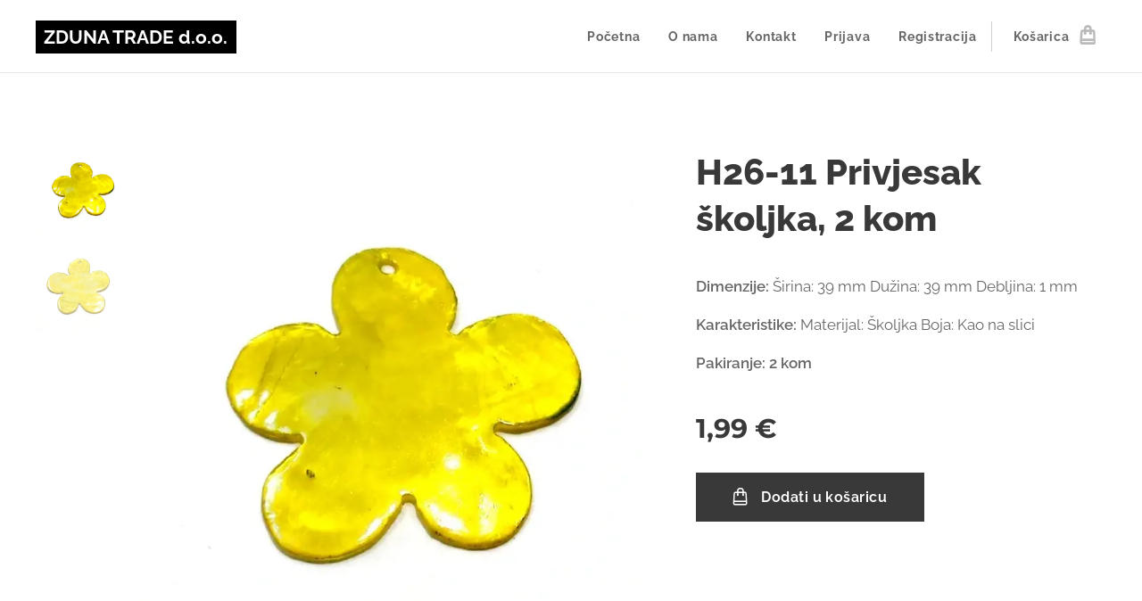

--- FILE ---
content_type: text/html; charset=UTF-8
request_url: https://www.excellent-choice.net/p/skp31/
body_size: 26295
content:
<!DOCTYPE html>
<html class="no-js" prefix="og: https://ogp.me/ns#" lang="hr">
<head><link rel="preconnect" href="https://duyn491kcolsw.cloudfront.net" crossorigin><link rel="preconnect" href="https://fonts.gstatic.com" crossorigin><meta charset="utf-8"><link rel="shortcut icon" href="https://duyn491kcolsw.cloudfront.net/files/17/179/179827.ico?ph=1304c30303"><link rel="apple-touch-icon" href="https://duyn491kcolsw.cloudfront.net/files/17/179/179827.ico?ph=1304c30303"><link rel="icon" href="https://duyn491kcolsw.cloudfront.net/files/17/179/179827.ico?ph=1304c30303">
    <meta http-equiv="X-UA-Compatible" content="IE=edge">
    <title>H26-11   Privjesak školjka, 2 kom :: ZDUNA TRADE d.o.o.</title>
    <meta name="viewport" content="width=device-width,initial-scale=1">
    <meta name="msapplication-tap-highlight" content="no">
    
    <link href="https://duyn491kcolsw.cloudfront.net/files/0r/0rk/0rklmm.css?ph=1304c30303" media="print" rel="stylesheet">
    <link href="https://duyn491kcolsw.cloudfront.net/files/2e/2e5/2e5qgh.css?ph=1304c30303" media="screen and (min-width:100000em)" rel="stylesheet" data-type="cq" disabled>
    <link rel="stylesheet" href="https://duyn491kcolsw.cloudfront.net/files/45/45b/45boco.css?ph=1304c30303"><link rel="stylesheet" href="https://duyn491kcolsw.cloudfront.net/files/4e/4er/4ersdq.css?ph=1304c30303" media="screen and (min-width:37.5em)"><link rel="stylesheet" href="https://duyn491kcolsw.cloudfront.net/files/2v/2vp/2vpyx8.css?ph=1304c30303" data-wnd_color_scheme_file=""><link rel="stylesheet" href="https://duyn491kcolsw.cloudfront.net/files/34/34q/34qmjb.css?ph=1304c30303" data-wnd_color_scheme_desktop_file="" media="screen and (min-width:37.5em)" disabled=""><link rel="stylesheet" href="https://duyn491kcolsw.cloudfront.net/files/1j/1jo/1jorv9.css?ph=1304c30303" data-wnd_additive_color_file=""><link rel="stylesheet" href="https://duyn491kcolsw.cloudfront.net/files/1b/1b1/1b1pns.css?ph=1304c30303" data-wnd_typography_file=""><link rel="stylesheet" href="https://duyn491kcolsw.cloudfront.net/files/3z/3zn/3zn0c1.css?ph=1304c30303" data-wnd_typography_desktop_file="" media="screen and (min-width:37.5em)" disabled=""><script>(()=>{let e=!1;const t=()=>{if(!e&&window.innerWidth>=600){for(let e=0,t=document.querySelectorAll('head > link[href*="css"][media="screen and (min-width:37.5em)"]');e<t.length;e++)t[e].removeAttribute("disabled");e=!0}};t(),window.addEventListener("resize",t),"container"in document.documentElement.style||fetch(document.querySelector('head > link[data-type="cq"]').getAttribute("href")).then((e=>{e.text().then((e=>{const t=document.createElement("style");document.head.appendChild(t),t.appendChild(document.createTextNode(e)),import("https://duyn491kcolsw.cloudfront.net/client/js.polyfill/container-query-polyfill.modern.js").then((()=>{let e=setInterval((function(){document.body&&(document.body.classList.add("cq-polyfill-loaded"),clearInterval(e))}),100)}))}))}))})()</script>
<link rel="preload stylesheet" href="https://duyn491kcolsw.cloudfront.net/files/2m/2m8/2m8msc.css?ph=1304c30303" as="style"><meta name="description" content=""><meta name="keywords" content=""><meta name="generator" content="Webnode 2"><meta name="apple-mobile-web-app-capable" content="no"><meta name="apple-mobile-web-app-status-bar-style" content="black"><meta name="format-detection" content="telephone=no">

<meta property="og:url" content="https://excellent-choice.net/p/skp31/"><meta property="og:title" content="H26-11   Privjesak školjka, 2 kom :: ZDUNA TRADE d.o.o."><meta property="og:type" content="article"><meta property="og:site_name" content="ZDUNA TRADE d.o.o."><meta property="og:image" content="https://1304c30303.clvaw-cdnwnd.com/c60e47e41864276a2a14550804184d61/200002798-a2529a252b/700/H26-11-.jpg?ph=1304c30303"><meta name="robots" content="index,follow"><link rel="canonical" href="https://www.excellent-choice.net/p/skp31/"><script>window.checkAndChangeSvgColor=function(c){try{var a=document.getElementById(c);if(a){c=[["border","borderColor"],["outline","outlineColor"],["color","color"]];for(var h,b,d,f=[],e=0,m=c.length;e<m;e++)if(h=window.getComputedStyle(a)[c[e][1]].replace(/\s/g,"").match(/^rgb[a]?\(([0-9]{1,3}),([0-9]{1,3}),([0-9]{1,3})/i)){b="";for(var g=1;3>=g;g++)b+=("0"+parseInt(h[g],10).toString(16)).slice(-2);"0"===b.charAt(0)&&(d=parseInt(b.substr(0,2),16),d=Math.max(16,d),b=d.toString(16)+b.slice(-4));f.push(c[e][0]+"="+b)}if(f.length){var k=a.getAttribute("data-src"),l=k+(0>k.indexOf("?")?"?":"&")+f.join("&");a.src!=l&&(a.src=l,a.outerHTML=a.outerHTML)}}}catch(n){}};</script><script>
		window._gtmDataLayer = window._gtmDataLayer || [];
		(function(w,d,s,l,i){w[l]=w[l]||[];w[l].push({'gtm.start':new Date().getTime(),event:'gtm.js'});
		var f=d.getElementsByTagName(s)[0],j=d.createElement(s),dl=l!='dataLayer'?'&l='+l:'';
		j.async=true;j.src='https://www.googletagmanager.com/gtm.js?id='+i+dl;f.parentNode.insertBefore(j,f);})
		(window,document,'script','_gtmDataLayer','GTM-542MMSL');</script><script src="https://www.googletagmanager.com/gtag/js?id=UA-157448899-1" async></script><script>
						window.dataLayer = window.dataLayer || [];
						function gtag(){
						
						dataLayer.push(arguments);}
						gtag('js', new Date());
						</script><script>gtag('config', 'UA-157448899-1');</script><script>
				  !function(f,b,e,v,n,t,s)
				  {if(f.fbq)return;n=f.fbq=function(){n.callMethod?
				  n.callMethod.apply(n,arguments):n.queue.push(arguments)};
				  if(!f._fbq)f._fbq=n;n.push=n;n.loaded=!0;n.version='2.0';
				  n.queue=[];t=b.createElement(e);t.async=!0;
				  t.src=v;s=b.getElementsByTagName(e)[0];
				  s.parentNode.insertBefore(t,s)}(window, document,'script',
				  'https://connect.facebook.net/en_US/fbevents.js');
				  
				  fbq('init', '298682712041539');
				  fbq('track', 'PageView');
			</script></head>
<body class="l wt-product ac-s ac-n l-default l-d-none b-btn-sq b-btn-s-l b-btn-dso b-btn-bw-1 img-d-n img-t-u img-h-n line-solid b-e-ds lbox-l c-s-n    wnd-fe   wnd-eshop"><noscript>
				<iframe
				 src="https://www.googletagmanager.com/ns.html?id=GTM-542MMSL"
				 height="0"
				 width="0"
				 style="display:none;visibility:hidden"
				 >
				 </iframe>
			</noscript>

<div class="wnd-page l-page cs-gray ac-none t-t-fs-l t-t-fw-s t-t-sp-n t-t-d-n t-s-fs-m t-s-fw-s t-s-sp-n t-s-d-n t-p-fs-m t-p-fw-m t-p-sp-n t-h-fs-l t-h-fw-s t-h-sp-n t-bq-fs-m t-bq-fw-m t-bq-sp-n t-bq-d-l t-btn-fw-s t-nav-fw-s t-pd-fw-s t-nav-tt-n">
    <div class="l-w t cf t-01">
        <div class="l-bg cf">
            <div class="s-bg-l">
                
                
            </div>
        </div>
        <header class="l-h cf">
            <div class="sw cf">
	<div class="sw-c cf"><section data-space="true" class="s s-hn s-hn-default wnd-mt-classic wnd-na-c logo-classic sc-w   wnd-w-wide wnd-nh-m hm-hidden wnd-nav-border wnd-nav-sticky menu-default">
	<div class="s-w">
		<div class="s-o">

			<div class="s-bg">
                <div class="s-bg-l">
                    
                    
                </div>
			</div>

			<div class="h-w h-f wnd-fixed">

				<div class="n-l">
					<div class="s-c menu-nav">
						<div class="logo-block">
							<div class="b b-l logo logo-bg-inv logo-wb raleway wnd-logo-with-text logo-21 b-ls-m">
	<div class="b-l-c logo-content">
		<a class="b-l-link logo-link" href="/home/">

			

			

			<div class="b-l-br logo-br"></div>

			<div class="b-l-text logo-text-wrapper">
				<div class="b-l-text-w logo-text">
					<span class="b-l-text-c logo-text-cell"><strong>ZDUNA TRADE d.o.o.</strong></span>
				</div>
			</div>

		</a>
	</div>
</div>
						</div>

						<div id="menu-slider">
							<div id="menu-block">
								<nav id="menu"><div class="menu-font menu-wrapper">
	<a href="#" class="menu-close" rel="nofollow" title="Close Menu"></a>
	<ul role="menubar" aria-label="Izbornik" class="level-1">
		<li role="none" class="wnd-homepage">
			<a class="menu-item" role="menuitem" href="/home/"><span class="menu-item-text">Početna</span></a>
			
		</li><li role="none">
			<a class="menu-item" role="menuitem" href="/o-nama/"><span class="menu-item-text">O nama</span></a>
			
		</li><li role="none">
			<a class="menu-item" role="menuitem" href="/kontakt/"><span class="menu-item-text">Kontakt</span></a>
			
		</li><li role="none">
			<a class="menu-item" role="menuitem" href="/user-login/"><span class="menu-item-text">Prijava</span></a>
			
		</li><li role="none">
			<a class="menu-item" role="menuitem" href="/user-registration/"><span class="menu-item-text">Registracija</span></a>
			
		</li>
	</ul>
	<span class="more-text">Više</span>
</div></nav>
							</div>
						</div>

						<div class="cart-and-mobile">
							
							<div class="cart cf">
	<div class="cart-content">
		<a href="/cart/">
			<div class="cart-content-link">
				<div class="cart-text"><span>Košarica</span></div>
				<div class="cart-piece-count" data-count="0" data-wnd_cart_part="count">0</div>
				<div class="cart-piece-text" data-wnd_cart_part="text"></div>
				<div class="cart-price" data-wnd_cart_part="price">0,00 €</div>
			</div>
		</a>
	</div>
</div>

							<div id="menu-mobile">
								<a href="#" id="menu-submit"><span></span>Izbornik</a>
							</div>
						</div>

					</div>
				</div>

			</div>

		</div>
	</div>
</section></div>
</div>
        </header>
        <main class="l-m cf">
            <div class="sw cf">
	<div class="sw-c cf"><section class="s s-hm s-hm-hidden wnd-h-hidden cf sc-w   hn-default"></section><section data-space="true" class="s s-ed cf sc-w   wnd-w-wide wnd-s-normal wnd-h-auto">
	<div class="s-w cf">
		<div class="s-o s-fs cf">
			<div class="s-bg cf">
                <div class="s-bg-l">
                    
                    
                </div>
			</div>
			<div class="s-c s-fs cf">
				<div class="b-e b-e-d b b-s cf" data-wnd_product_item="200003416" data-wnd_product_data="{&quot;id&quot;:200003416,&quot;name&quot;:&quot;H26-11   Privjesak \u0161koljka, 2 kom&quot;,&quot;image&quot;:[&quot;https:\/\/1304c30303.clvaw-cdnwnd.com\/c60e47e41864276a2a14550804184d61\/200002798-a2529a252b\/450\/H26-11-.jpg?ph=1304c30303&quot;,&quot;https:\/\/1304c30303.clvaw-cdnwnd.com\/c60e47e41864276a2a14550804184d61\/200002798-a2529a252b\/H26-11-.jpg?ph=1304c30303&quot;],&quot;detail_url&quot;:&quot;\/p\/skp31\/&quot;,&quot;category&quot;:&quot;&quot;,&quot;list_position&quot;:0,&quot;price&quot;:1.99,&quot;comparative_price&quot;:0,&quot;out_of_stock&quot;:false,&quot;availability&quot;:&quot;DO_NOT_SHOW&quot;,&quot;variants&quot;:[],&quot;variants_active&quot;:false}" data-wnd-price-info-template="&lt;span class=&quot;prd-price-info&quot;&gt;&lt;span class=&quot;prd-price-info-c&quot;&gt;{value}&lt;/span&gt;&lt;/span&gt;">
    <form class="cf" action="" method="post" data-wnd_sys_form="add-to-cart">

        <div class="b-e-d-head b-e-d-right">
            <h1 class="b-e-d-title cf"><span class="prd-title">
	<span class="prd-title-c">H26-11   Privjesak školjka, 2 kom</span>
</span></h1>
        </div>

        <div class="b-e-d-ribbons cf">
            <span class="prd-label prd-out-of-stock">
	<span class="prd-label-c prd-out-of-stock-c"></span>
</span>
            <span class="prd-label">
	<span class="prd-label-c"></span>
</span>
        </div>

        <div class="b-e-d-gal b-e-d-left">
            <div class="prd-gal cf" id="wnd_ProductGalleryBlock_571376" data-slideshow="true">
	<div class="prd-gal-c cf">
		<ul class="prd-gal-list cf">
			<li class="prd-gal-photo wnd-orientation-square">
				<a class="prd-gal-link litebox" data-litebox-group="gallery" data-litebox-text="" href="https://1304c30303.clvaw-cdnwnd.com/c60e47e41864276a2a14550804184d61/200002798-a2529a252b/H26-11-.jpg?ph=1304c30303" width="700" height="700">
					<div class="prd-gal-img cf">
						<div class="prd-gal-img-pos">
                            <picture><source type="image/webp" srcset="https://1304c30303.clvaw-cdnwnd.com/c60e47e41864276a2a14550804184d61/200039022-cd288cd28d/450/H26-11-.webp?ph=1304c30303 450w, https://1304c30303.clvaw-cdnwnd.com/c60e47e41864276a2a14550804184d61/200039022-cd288cd28d/700/H26-11-.webp?ph=1304c30303 700w, https://1304c30303.clvaw-cdnwnd.com/c60e47e41864276a2a14550804184d61/200039022-cd288cd28d/H26-11-.webp?ph=1304c30303 700w" sizes="(min-width: 768px) 60vw, 100vw" ><img src="https://1304c30303.clvaw-cdnwnd.com/c60e47e41864276a2a14550804184d61/200002798-a2529a252b/H26-11-.jpg?ph=1304c30303" alt="" width="700" height="700" loading="lazy" ></picture>
						</div>
					</div>
					<div class="prd-gal-title cf"><span></span></div>
				</a>
			</li><li class="prd-gal-photo wnd-orientation-square">
				<a class="prd-gal-link litebox" data-litebox-group="gallery" data-litebox-text="" href="https://1304c30303.clvaw-cdnwnd.com/c60e47e41864276a2a14550804184d61/200002799-4798147984/H26-11--3.jpg?ph=1304c30303" width="700" height="700">
					<div class="prd-gal-img cf">
						<div class="prd-gal-img-pos">
                            <picture><source type="image/webp" srcset="https://1304c30303.clvaw-cdnwnd.com/c60e47e41864276a2a14550804184d61/200039027-5dbe25dbe5/450/H26-11--3-8.webp?ph=1304c30303 450w, https://1304c30303.clvaw-cdnwnd.com/c60e47e41864276a2a14550804184d61/200039027-5dbe25dbe5/700/H26-11--3-8.webp?ph=1304c30303 700w, https://1304c30303.clvaw-cdnwnd.com/c60e47e41864276a2a14550804184d61/200039027-5dbe25dbe5/H26-11--3-8.webp?ph=1304c30303 700w" sizes="(min-width: 768px) 60vw, 100vw" ><img src="https://1304c30303.clvaw-cdnwnd.com/c60e47e41864276a2a14550804184d61/200002799-4798147984/H26-11--3.jpg?ph=1304c30303" alt="" width="700" height="700" loading="lazy" ></picture>
						</div>
					</div>
					<div class="prd-gal-title cf"><span></span></div>
				</a>
			</li>
		</ul>
	</div>

	<div class="prd-gal-nav dots cf">
		<div class="prd-gal-nav-arrow-prev prd-gal-nav-arrow">
			<div class="prd-gal-nav-arrow-submit"></div>
		</div>

		<div class="prd-gal-nav-c dots-content cf"></div>

		<div class="prd-gal-nav-arrow-next prd-gal-nav-arrow">
			<div class="prd-gal-nav-arrow-submit"></div>
		</div>
	</div>

	
</div>
        </div>

        <div class="b-e-d-c b-e-d-right">
            <div class="b-text text prd-text">
	<div class="prd-text-c"><p><strong>Dimenzije:</strong> 
                  
                
                
                                    
                    Širina: 
                    39 mm 
                  
                                    
                    Dužina: 
                    39 mm 
                  
                                    
                    Debljina: 
                    1 mm 
                  
                                  
                                
                  
                    <strong><br></strong></p><p><strong>Karakteristike:</strong> 
                  
                
                
                                    
                    Materijal: 
                    Školjka 
                  
                                    
                    Boja: 
                    Kao na slici <br></p><p>                  
                                  
                                
                  
                    <strong>Pakiranje: 2 kom</strong> 
</p></div>
</div>
            
            <div class="b-e-d-price cf">
                <span class="prd-price">
	<span class="prd-price-pref-text wnd-product-prefix-text"></span><span class="prd-price-pref"></span><span class="prd-price-c wnd-product-price">1,99</span><span class="prd-price-suf">&nbsp;€</span><span class="prd-price-suf-text wnd-product-suffix-text"></span>
</span>
                <span class="prd-price prd-price-com wnd-product-comparative-price-area wnd-empty" style="display:none">
	<span class="prd-price-pref"></span><span class="prd-price-c wnd-product-comparative-price-content">0,00</span><span class="prd-price-suf">&nbsp;€</span>
</span>
            </div>
            <div class="b-e-d-price b-e-d-price-info" data-wnd-identifier="wnd-price-info-container">
                
                
                
                
                
            </div>
            <div class="b-e-d-stock b-e-d-stock-info" data-wnd-identifier="wnd-stock-info-container">
                <span class="prd-stock-info" data-wnd-identifier="wnd-stock-info">
    <span class="wt-bold"></span>
</span>
            </div>

            <div class="b-e-d-submit cf">
                <div class="prd-crt b-btn b-btn-3 b-btn-atc b-btn-i-left b-btn-i-atc wnd-fixed cf">
                    <button class="b-btn-l b-btn-fixed" type="submit" name="send" value="wnd_ProductDetailFormBlock_130078" disabled data-wnd_add_to_cart_button>
                        <span class="b-btn-t">Dodati u košaricu</span>
                        <span class="b-btn-a-l">
							<span class="loader"></span>
						</span>
                        <span class="b-btn-a-a">
							<span class="checked"></span>
							Dodano u košaricu
						</span>
                        <span class="b-btn-ofs">Prodano</span>
                    </button>
                </div>
            </div>
        </div>

        <input type="hidden" name="id" value="200003416">

    </form>
<script>gtag('event', 'view_item', {"items":{"id":200003416,"name":"H26-11   Privjesak \u0161koljka, 2 kom","category":"","list_position":0,"price":"1.9900"},"send_to":"UA-157448899-1"});</script>
<script>fbq('track', 'ViewContent', {"content_name":"H26-11   Privjesak \u0161koljka, 2 kom","content_category":"","content_ids":[200003416],"content_type":"product","value":"1.9900","currency":"EUR"});</script></div>
				<div class="ez cf wnd-no-cols">
	<div class="ez-c"><div class="b b-text cf">
	<div class="b-c b-text-c b-s b-s-t60 b-s-b60 b-cs cf"></div>
</div></div>
</div>
			</div>
		</div>
	</div>
</section></div>
</div>
        </main>
        <footer class="l-f cf">
            <div class="sw cf">
	<div class="sw-c cf"><section data-wn-border-element="s-f-border" class="s s-f s-f-edit sc-ml wnd-background-solid  wnd-w-wide wnd-s-high wnd-h-auto">
	<div class="s-w">
		<div class="s-o">
			<div class="s-bg">
                <div class="s-bg-l" style="background-color:#B2EBF2">
                    
                    
                </div>
			</div>
			<div class="s-f-ez">
				<div class="s-c s-f-border">
					<div>
						<div class="ez cf">
	<div class="ez-c"><div class="cw cf">
	<div class="cw-c cf"><div class="c cf" style="width:25%;">
	<div class="c-c cf"><div class="b b-text cf">
	<div class="b-c b-text-c b-s b-s-t60 b-s-b60 b-cs cf"><p><strong>ZDUNA TRADE j.d.o.o.</strong></p><p>Konjščinska 19</p><p>10 040 ZAGREB<br></p><p><br></p></div>
</div></div>
</div><div class="c cf" style="width:25%;">
	<div class="c-c cf"><div class="b b-text cf">
	<div class="b-c b-text-c b-s b-s-t60 b-s-b60 b-cs cf"><p><font><font class="wnd-font-size-110"><strong>Informacije</strong></font></font></p>

<p><a href="/izjava-o-privatnosti/">Izjava o privatnosti</a><br>
<a href="/uvjeti-i-odredbe/">Uvjeti i odredbe</a></p>
</div>
</div></div>
</div><div class="c cf" style="width:24.28%;">
	<div class="c-c cf"><div class="b b-text cf">
	<div class="b-c b-text-c b-s b-s-t60 b-s-b60 b-cs cf"><p><font><font class="wnd-font-size-110"><strong>Trgovina</strong></font></font></p>

<p><a href="/o-nama/">O nama</a><br>
<a href="/kontakt/">Kontaktirajte nas</a></p>
</div>
</div></div>
</div><div class="c cf" style="width:25.72%;">
	<div class="c-c cf"><div class="b b-text cf">
	<div class="b-c b-text-c b-s b-s-t60 b-s-b60 b-cs cf"><p class="wnd-align-right"><font class="wsw-05">E-mail:zdunatrade@gmail.com
&nbsp;&nbsp;<br></font></p><p class="wnd-align-right"><font class="wsw-05">Telefon:&nbsp;<strong><font class="wsw-02"> <font class="wsw-05">01 291 2590</font> <br></font></strong></font></p><p class="wnd-align-right"><font class="wsw-02"><font class="wsw-05">Mobitel:</font></font><strong><font class="wsw-02"><font class="wsw-05"> 099 248 3520</font><br></font></strong></p>
</div>
</div></div>
</div></div>
</div></div>
</div>
					</div>
				</div>
			</div>
			<div class="s-c s-f-l-w">
				<div class="s-f-l b-s b-s-t0 b-s-b0">
					<div class="s-f-l-c s-f-l-c-first">
						<div class="s-f-sf">
                            <span class="sf b">
<span class="sf-content sf-c link">Fiksni tečaj konverzije 1 EUR = 7.53450 HRK</span>
</span>
                            
                            
                            
                            
						</div>
					</div>
					<div class="s-f-l-c s-f-l-c-last">
						<div class="s-f-lang lang-select cf">
	
</div>
					</div>
                    <div class="s-f-l-c s-f-l-c-currency">
                        <div class="s-f-ccy ccy-select cf">
	
</div>
                    </div>
				</div>
			</div>
		</div>
	</div>
	<div class="s-f-bg-stripe"></div>
</section></div>
</div>
        </footer>
    </div>
    
</div>


<script src="https://duyn491kcolsw.cloudfront.net/files/3n/3no/3nov38.js?ph=1304c30303" crossorigin="anonymous" type="module"></script><script>document.querySelector(".wnd-fe")&&[...document.querySelectorAll(".c")].forEach((e=>{const t=e.querySelector(".b-text:only-child");t&&""===t.querySelector(".b-text-c").innerText&&e.classList.add("column-empty")}))</script>


<script src="https://duyn491kcolsw.cloudfront.net/client.fe/js.compiled/lang.hr.2086.js?ph=1304c30303" crossorigin="anonymous"></script><script src="https://duyn491kcolsw.cloudfront.net/client.fe/js.compiled/compiled.multi.2-2193.js?ph=1304c30303" crossorigin="anonymous"></script><script>var wnd = wnd || {};wnd.$data = {"image_content_items":{"wnd_ThumbnailBlock_1":{"id":"wnd_ThumbnailBlock_1","type":"wnd.pc.ThumbnailBlock"},"wnd_Section_eshop_product_detail_838174":{"id":"wnd_Section_eshop_product_detail_838174","type":"wnd.pc.Section"},"wnd_ProductGalleryBlock_571376":{"id":"wnd_ProductGalleryBlock_571376","type":"wnd.pc.ProductGalleryBlock"},"wnd_ProductPhotoImageBlock_40607":{"id":"wnd_ProductPhotoImageBlock_40607","type":"wnd.pc.ProductPhotoImageBlock"},"wnd_ProductPhotoImageBlock_24136":{"id":"wnd_ProductPhotoImageBlock_24136","type":"wnd.pc.ProductPhotoImageBlock"},"wnd_HeaderSection_header_main_873132":{"id":"wnd_HeaderSection_header_main_873132","type":"wnd.pc.HeaderSection"},"wnd_ImageBlock_730219":{"id":"wnd_ImageBlock_730219","type":"wnd.pc.ImageBlock"},"wnd_ImageBlock_249862":{"id":"wnd_ImageBlock_249862","type":"wnd.pc.ImageBlock"},"wnd_ImageBlock_177801":{"id":"wnd_ImageBlock_177801","type":"wnd.pc.ImageBlock"},"wnd_ImageBlock_566378":{"id":"wnd_ImageBlock_566378","type":"wnd.pc.ImageBlock"},"wnd_ImageBlock_829262":{"id":"wnd_ImageBlock_829262","type":"wnd.pc.ImageBlock"},"wnd_ImageBlock_264553":{"id":"wnd_ImageBlock_264553","type":"wnd.pc.ImageBlock"},"wnd_ImageBlock_229446":{"id":"wnd_ImageBlock_229446","type":"wnd.pc.ImageBlock"},"wnd_ImageBlock_549819":{"id":"wnd_ImageBlock_549819","type":"wnd.pc.ImageBlock"},"wnd_ImageBlock_798942":{"id":"wnd_ImageBlock_798942","type":"wnd.pc.ImageBlock"},"wnd_ImageBlock_593636":{"id":"wnd_ImageBlock_593636","type":"wnd.pc.ImageBlock"},"wnd_ImageBlock_649442":{"id":"wnd_ImageBlock_649442","type":"wnd.pc.ImageBlock"},"wnd_ImageBlock_120715":{"id":"wnd_ImageBlock_120715","type":"wnd.pc.ImageBlock"},"wnd_ImageBlock_754622":{"id":"wnd_ImageBlock_754622","type":"wnd.pc.ImageBlock"},"wnd_ImageBlock_82283":{"id":"wnd_ImageBlock_82283","type":"wnd.pc.ImageBlock"},"wnd_ImageBlock_385929":{"id":"wnd_ImageBlock_385929","type":"wnd.pc.ImageBlock"},"wnd_ImageBlock_515171":{"id":"wnd_ImageBlock_515171","type":"wnd.pc.ImageBlock"},"wnd_ImageBlock_846717":{"id":"wnd_ImageBlock_846717","type":"wnd.pc.ImageBlock"},"wnd_ImageBlock_555875":{"id":"wnd_ImageBlock_555875","type":"wnd.pc.ImageBlock"},"wnd_ImageBlock_884126":{"id":"wnd_ImageBlock_884126","type":"wnd.pc.ImageBlock"},"wnd_ImageBlock_538732":{"id":"wnd_ImageBlock_538732","type":"wnd.pc.ImageBlock"},"wnd_ImageBlock_888540":{"id":"wnd_ImageBlock_888540","type":"wnd.pc.ImageBlock"},"wnd_ImageBlock_971040":{"id":"wnd_ImageBlock_971040","type":"wnd.pc.ImageBlock"},"wnd_ImageBlock_181359":{"id":"wnd_ImageBlock_181359","type":"wnd.pc.ImageBlock"},"wnd_ImageBlock_252583":{"id":"wnd_ImageBlock_252583","type":"wnd.pc.ImageBlock"},"wnd_ImageBlock_661137":{"id":"wnd_ImageBlock_661137","type":"wnd.pc.ImageBlock"},"wnd_ImageBlock_396328":{"id":"wnd_ImageBlock_396328","type":"wnd.pc.ImageBlock"},"wnd_ImageBlock_440667":{"id":"wnd_ImageBlock_440667","type":"wnd.pc.ImageBlock"},"wnd_ImageBlock_545802":{"id":"wnd_ImageBlock_545802","type":"wnd.pc.ImageBlock"},"wnd_ImageBlock_720617":{"id":"wnd_ImageBlock_720617","type":"wnd.pc.ImageBlock"},"wnd_ImageBlock_508185":{"id":"wnd_ImageBlock_508185","type":"wnd.pc.ImageBlock"},"wnd_ImageBlock_405868":{"id":"wnd_ImageBlock_405868","type":"wnd.pc.ImageBlock"},"wnd_ImageBlock_345887":{"id":"wnd_ImageBlock_345887","type":"wnd.pc.ImageBlock"},"wnd_ImageBlock_39357":{"id":"wnd_ImageBlock_39357","type":"wnd.pc.ImageBlock"},"wnd_ImageBlock_121728":{"id":"wnd_ImageBlock_121728","type":"wnd.pc.ImageBlock"},"wnd_ImageBlock_161856":{"id":"wnd_ImageBlock_161856","type":"wnd.pc.ImageBlock"},"wnd_ImageBlock_90987":{"id":"wnd_ImageBlock_90987","type":"wnd.pc.ImageBlock"},"wnd_ImageBlock_597688":{"id":"wnd_ImageBlock_597688","type":"wnd.pc.ImageBlock"},"wnd_ImageBlock_278272":{"id":"wnd_ImageBlock_278272","type":"wnd.pc.ImageBlock"},"wnd_ImageBlock_854960":{"id":"wnd_ImageBlock_854960","type":"wnd.pc.ImageBlock"},"wnd_LogoBlock_33846":{"id":"wnd_LogoBlock_33846","type":"wnd.pc.LogoBlock"},"wnd_FooterSection_footer_44091":{"id":"wnd_FooterSection_footer_44091","type":"wnd.pc.FooterSection"}},"svg_content_items":{"wnd_ImageBlock_730219":{"id":"wnd_ImageBlock_730219","type":"wnd.pc.ImageBlock"},"wnd_ImageBlock_249862":{"id":"wnd_ImageBlock_249862","type":"wnd.pc.ImageBlock"},"wnd_ImageBlock_177801":{"id":"wnd_ImageBlock_177801","type":"wnd.pc.ImageBlock"},"wnd_ImageBlock_566378":{"id":"wnd_ImageBlock_566378","type":"wnd.pc.ImageBlock"},"wnd_ImageBlock_829262":{"id":"wnd_ImageBlock_829262","type":"wnd.pc.ImageBlock"},"wnd_ImageBlock_264553":{"id":"wnd_ImageBlock_264553","type":"wnd.pc.ImageBlock"},"wnd_ImageBlock_229446":{"id":"wnd_ImageBlock_229446","type":"wnd.pc.ImageBlock"},"wnd_ImageBlock_549819":{"id":"wnd_ImageBlock_549819","type":"wnd.pc.ImageBlock"},"wnd_ImageBlock_798942":{"id":"wnd_ImageBlock_798942","type":"wnd.pc.ImageBlock"},"wnd_ImageBlock_593636":{"id":"wnd_ImageBlock_593636","type":"wnd.pc.ImageBlock"},"wnd_ImageBlock_649442":{"id":"wnd_ImageBlock_649442","type":"wnd.pc.ImageBlock"},"wnd_ImageBlock_120715":{"id":"wnd_ImageBlock_120715","type":"wnd.pc.ImageBlock"},"wnd_ImageBlock_754622":{"id":"wnd_ImageBlock_754622","type":"wnd.pc.ImageBlock"},"wnd_ImageBlock_82283":{"id":"wnd_ImageBlock_82283","type":"wnd.pc.ImageBlock"},"wnd_ImageBlock_385929":{"id":"wnd_ImageBlock_385929","type":"wnd.pc.ImageBlock"},"wnd_ImageBlock_515171":{"id":"wnd_ImageBlock_515171","type":"wnd.pc.ImageBlock"},"wnd_ImageBlock_846717":{"id":"wnd_ImageBlock_846717","type":"wnd.pc.ImageBlock"},"wnd_ImageBlock_555875":{"id":"wnd_ImageBlock_555875","type":"wnd.pc.ImageBlock"},"wnd_ImageBlock_884126":{"id":"wnd_ImageBlock_884126","type":"wnd.pc.ImageBlock"},"wnd_ImageBlock_538732":{"id":"wnd_ImageBlock_538732","type":"wnd.pc.ImageBlock"},"wnd_ImageBlock_888540":{"id":"wnd_ImageBlock_888540","type":"wnd.pc.ImageBlock"},"wnd_ImageBlock_971040":{"id":"wnd_ImageBlock_971040","type":"wnd.pc.ImageBlock"},"wnd_ImageBlock_181359":{"id":"wnd_ImageBlock_181359","type":"wnd.pc.ImageBlock"},"wnd_ImageBlock_252583":{"id":"wnd_ImageBlock_252583","type":"wnd.pc.ImageBlock"},"wnd_ImageBlock_661137":{"id":"wnd_ImageBlock_661137","type":"wnd.pc.ImageBlock"},"wnd_ImageBlock_396328":{"id":"wnd_ImageBlock_396328","type":"wnd.pc.ImageBlock"},"wnd_ImageBlock_440667":{"id":"wnd_ImageBlock_440667","type":"wnd.pc.ImageBlock"},"wnd_ImageBlock_545802":{"id":"wnd_ImageBlock_545802","type":"wnd.pc.ImageBlock"},"wnd_ImageBlock_720617":{"id":"wnd_ImageBlock_720617","type":"wnd.pc.ImageBlock"},"wnd_ImageBlock_508185":{"id":"wnd_ImageBlock_508185","type":"wnd.pc.ImageBlock"},"wnd_ImageBlock_405868":{"id":"wnd_ImageBlock_405868","type":"wnd.pc.ImageBlock"},"wnd_ImageBlock_345887":{"id":"wnd_ImageBlock_345887","type":"wnd.pc.ImageBlock"},"wnd_ImageBlock_39357":{"id":"wnd_ImageBlock_39357","type":"wnd.pc.ImageBlock"},"wnd_ImageBlock_121728":{"id":"wnd_ImageBlock_121728","type":"wnd.pc.ImageBlock"},"wnd_ImageBlock_161856":{"id":"wnd_ImageBlock_161856","type":"wnd.pc.ImageBlock"},"wnd_ImageBlock_90987":{"id":"wnd_ImageBlock_90987","type":"wnd.pc.ImageBlock"},"wnd_ImageBlock_597688":{"id":"wnd_ImageBlock_597688","type":"wnd.pc.ImageBlock"},"wnd_ImageBlock_278272":{"id":"wnd_ImageBlock_278272","type":"wnd.pc.ImageBlock"},"wnd_ImageBlock_854960":{"id":"wnd_ImageBlock_854960","type":"wnd.pc.ImageBlock"},"wnd_LogoBlock_33846":{"id":"wnd_LogoBlock_33846","type":"wnd.pc.LogoBlock"}},"content_items":[],"eshopSettings":{"ESHOP_SETTINGS_DISPLAY_PRICE_WITHOUT_VAT":false,"ESHOP_SETTINGS_DISPLAY_ADDITIONAL_VAT":false,"ESHOP_SETTINGS_DISPLAY_SHIPPING_COST":false},"project_info":{"isMultilanguage":false,"isMulticurrency":false,"eshop_tax_enabled":"1","country_code":"hr","contact_state":null,"eshop_tax_type":"VAT","eshop_discounts":true,"graphQLURL":"https:\/\/excellent-choice.net\/servers\/graphql\/","iubendaSettings":{"cookieBarCode":"","cookiePolicyCode":"","privacyPolicyCode":"","termsAndConditionsCode":""}}};</script><script>wnd.$system = {"fileSystemType":"aws_s3","localFilesPath":"https:\/\/www.excellent-choice.net\/_files\/","awsS3FilesPath":"https:\/\/1304c30303.clvaw-cdnwnd.com\/c60e47e41864276a2a14550804184d61\/","staticFiles":"https:\/\/duyn491kcolsw.cloudfront.net\/files","isCms":false,"staticCDNServers":["https:\/\/duyn491kcolsw.cloudfront.net\/"],"fileUploadAllowExtension":["jpg","jpeg","jfif","png","gif","bmp","ico","svg","webp","tiff","pdf","doc","docx","ppt","pptx","pps","ppsx","odt","xls","xlsx","txt","rtf","mp3","wma","wav","ogg","amr","flac","m4a","3gp","avi","wmv","mov","mpg","mkv","mp4","mpeg","m4v","swf","gpx","stl","csv","xml","txt","dxf","dwg","iges","igs","step","stp"],"maxUserFormFileLimit":4194304,"frontendLanguage":"hr","backendLanguage":"hr","frontendLanguageId":"1","page":{"id":50000003,"identifier":"p","template":{"id":200002414,"styles":{"typography":"t-01_new","scheme":"cs-gray","additiveColor":"ac-none","acHeadings":false,"acSubheadings":true,"acIcons":false,"acOthers":false,"lineStyle":"line-solid","background":{"default":null},"backgroundSettings":{"default":""},"imageTitle":"img-t-u","imageHover":"img-h-n","imageStyle":"img-d-n","buttonDecoration":"b-btn-dso","buttonStyle":"b-btn-sq","buttonSize":"b-btn-s-l","buttonBorders":"b-btn-bw-1","lightboxStyle":"lbox-l","eshopGridItemStyle":"b-e-ds","eshopGridItemAlign":"b-e-c","columnSpaces":"c-s-n","layoutType":"l-default","layoutDecoration":"l-d-none","formStyle":"light","menuType":"wnd-mt-classic","menuStyle":"menu-default","sectionWidth":"wnd-w-wider","sectionSpace":"wnd-s-normal","acMenu":true,"headerBarStyle":"hb-on","typoTitleSizes":"t-t-fs-l","typoTitleWeights":"t-t-fw-s","typoTitleSpacings":"t-t-sp-n","typoTitleDecorations":"t-t-d-n","typoHeadingSizes":"t-h-fs-l","typoHeadingWeights":"t-h-fw-s","typoHeadingSpacings":"t-h-sp-n","typoSubtitleSizes":"t-s-fs-m","typoSubtitleWeights":"t-s-fw-s","typoSubtitleSpacings":"t-s-sp-n","typoSubtitleDecorations":"t-s-d-n","typoParagraphSizes":"t-p-fs-m","typoParagraphWeights":"t-p-fw-m","typoParagraphSpacings":"t-p-sp-n","typoBlockquoteSizes":"t-bq-fs-m","typoBlockquoteWeights":"t-bq-fw-m","typoBlockquoteSpacings":"t-bq-sp-n","typoBlockquoteDecorations":"t-bq-d-l","buttonWeight":"t-btn-fw-s","menuWeight":"t-nav-fw-s","productWeight":"t-pd-fw-s","menuTextTransform":"t-nav-tt-n"}},"layout":"product_detail","name":"H26-11   Privjesak \u0161koljka, 2 kom","html_title":"","language":"hr","langId":1,"isHomepage":false,"meta_description":null,"meta_keywords":"","header_code":null,"footer_code":null,"styles":null,"countFormsEntries":[]},"listingsPrefix":"\/l\/","productPrefix":"\/p\/","cartPrefix":"\/cart\/","checkoutPrefix":"\/checkout\/","searchPrefix":"\/search\/","isCheckout":false,"isEshop":true,"hasBlog":false,"isProductDetail":true,"isListingDetail":false,"listing_page":[],"hasEshopAnalytics":true,"gTagId":"UA-157448899-1","gAdsId":null,"format":{"be":{"DATE_TIME":{"mask":"%Y-%m-%d %H:%M","regexp":"^(([0-9]{1,4}\\-(0?[1-9]|1[0-2])\\-(0?[1-9]|[1,2][0-9]|3[0,1]))(( [0-1][0-9]| 2[0-3]):[0-5][0-9])?|(([0-9]{4}(0[1-9]|1[0-2])(0[1-9]|[1,2][0-9]|3[0,1])(0[0-9]|1[0-9]|2[0-3])[0-5][0-9][0-5][0-9])))?$"},"DATE":{"mask":"%Y-%m-%d","regexp":"^([0-9]{1,4}\\-(0?[1-9]|1[0-2])\\-(0?[1-9]|[1,2][0-9]|3[0,1]))$"},"CURRENCY":{"mask":{"point":".","thousands":",","decimals":2,"mask":"%s","zerofill":true}}},"fe":{"DATE_TIME":{"mask":"%Y-%m-%d %H:%M","regexp":"^(([0-9]{1,4}\\-(0?[1-9]|1[0-2])\\-(0?[1-9]|[1,2][0-9]|3[0,1]))(( [0-1][0-9]| 2[0-3]):[0-5][0-9])?|(([0-9]{4}(0[1-9]|1[0-2])(0[1-9]|[1,2][0-9]|3[0,1])(0[0-9]|1[0-9]|2[0-3])[0-5][0-9][0-5][0-9])))?$"},"DATE":{"mask":"%Y-%m-%d","regexp":"^([0-9]{1,4}\\-(0?[1-9]|1[0-2])\\-(0?[1-9]|[1,2][0-9]|3[0,1]))$"},"CURRENCY":{"mask":{"point":".","thousands":",","decimals":2,"mask":"%s","zerofill":true}}}},"e_product":{"id":200274203,"workingId":200003416,"name":"H26-11   Privjesak \u0161koljka, 2 kom","identifier":"skp31","meta_description":null,"meta_keywords":"","html_title":"","styles":null,"content_items":{"wnd_PerexBlock_1":{"type":"wnd.pc.PerexBlock","id":"wnd_PerexBlock_1","context":"page","text":""},"wnd_ThumbnailBlock_1":{"type":"wnd.pc.ThumbnailBlock","id":"wnd_ThumbnailBlock_1","context":"page","style":{"background":{"default":{"default":"wnd-background-image"},"overlays":[]},"backgroundSettings":{"default":{"default":{"id":200002798,"src":"200002798-a2529a252b\/H26-11-.jpg","dataType":"filesystem_files","width":700,"height":700,"mediaType":"myImages","mime":"image\/jpeg","alternatives":{"image\/webp":{"id":200039024,"src":"200039024-26dee26df4\/H26-11--3.webp","dataType":"filesystem_files","width":"700","height":"700","mime":"image\/webp"}}}}}},"refs":{"filesystem_files":[{"filesystem_files.id":200002798}]}},"wnd_SectionWrapper_1_main":{"type":"wnd.pc.SectionWrapper","id":"wnd_SectionWrapper_1_main","context":"page","content":["wnd_HeaderSection_header_main_873132","wnd_Section_eshop_product_detail_838174"]},"wnd_Section_eshop_product_detail_838174":{"type":"wnd.pc.Section","contentIdentifier":"eshop_product_detail","id":"wnd_Section_eshop_product_detail_838174","context":"page","content":{"default":["wnd_EditZone_6495","wnd_ProductDetailFormBlock_130078"],"default_box":["wnd_EditZone_6495","wnd_ProductDetailFormBlock_130078"]},"contentMap":{"wnd.pc.EditZone":{"master-01":"wnd_EditZone_6495"},"wnd.pc.ProductDetailFormBlock":{"product-01":"wnd_ProductDetailFormBlock_130078"}},"style":{"sectionColor":{"default":"sc-w"},"sectionWidth":{"default":"wnd-w-wide"},"sectionSpace":{"default":"wnd-s-normal"},"sectionHeight":{"default":"wnd-h-auto"},"sectionPosition":{"default":"wnd-p-cc"}},"variant":{"default":"default"}},"wnd_EditZone_6495":{"type":"wnd.pc.EditZone","id":"wnd_EditZone_6495","context":"page","content":["wnd_TextBlock_689710"]},"wnd_TextBlock_689710":{"type":"wnd.pc.TextBlock","id":"wnd_TextBlock_689710","context":"page","code":""},"wnd_ProductDetailFormBlock_130078":{"type":"wnd.pc.ProductDetailFormBlock","id":"wnd_ProductDetailFormBlock_130078","context":"page","contentMap":{"wnd.pc.ProductSubmitBlock":{"submit":"wnd_ProductSubmitBlock_211439"},"wnd.pc.ProductTitleBlock":{"name":"wnd_ProductTitleBlock_996748"},"wnd.pc.ProductDescriptionBlock":{"description":"wnd_ProductDescriptionBlock_495986"},"wnd.pc.ProductPriceBlock":{"price":"wnd_ProductPriceBlock_914963"},"wnd.pc.ProductComparativePriceBlock":{"comparative-price":"wnd_ProductComparativePriceBlock_129044"},"wnd.pc.ProductRibbonBlock":{"ribbon":"wnd_ProductRibbonBlock_738309"},"wnd.pc.ProductOutOfStockBlock":{"out-of-stock":"wnd_ProductOutOfStockBlock_394999"},"wnd.pc.ProductGalleryBlock":{"productgallery":"wnd_ProductGalleryBlock_571376"},"wnd.pc.ProductVariantsBlock":{"variants":"wnd_ProductVariantsBlock_747697"}},"action":{"type":"message","message":"\n","target":""},"email":"calmbrook0@gmail.com","content":{"default":["wnd_ProductSubmitBlock_211439","wnd_ProductTitleBlock_996748","wnd_ProductDescriptionBlock_495986","wnd_ProductPriceBlock_914963","wnd_ProductComparativePriceBlock_129044","wnd_ProductRibbonBlock_738309","wnd_ProductOutOfStockBlock_394999","wnd_ProductGalleryBlock_571376","wnd_ProductVariantsBlock_747697"],"rounded":["wnd_ProductSubmitBlock_211439","wnd_ProductTitleBlock_996748","wnd_ProductDescriptionBlock_495986","wnd_ProductPriceBlock_914963","wnd_ProductComparativePriceBlock_129044","wnd_ProductRibbonBlock_738309","wnd_ProductOutOfStockBlock_394999","wnd_ProductGalleryBlock_571376","wnd_ProductVariantsBlock_747697"],"space":["wnd_ProductSubmitBlock_211439","wnd_ProductTitleBlock_996748","wnd_ProductDescriptionBlock_495986","wnd_ProductPriceBlock_914963","wnd_ProductComparativePriceBlock_129044","wnd_ProductRibbonBlock_738309","wnd_ProductOutOfStockBlock_394999","wnd_ProductGalleryBlock_571376","wnd_ProductVariantsBlock_747697"],"light":["wnd_ProductSubmitBlock_211439","wnd_ProductTitleBlock_996748","wnd_ProductDescriptionBlock_495986","wnd_ProductPriceBlock_914963","wnd_ProductComparativePriceBlock_129044","wnd_ProductRibbonBlock_738309","wnd_ProductOutOfStockBlock_394999","wnd_ProductGalleryBlock_571376","wnd_ProductVariantsBlock_747697"]}},"wnd_ProductSubmitBlock_211439":{"type":"wnd.pc.ProductSubmitBlock","id":"wnd_ProductSubmitBlock_211439","context":"page","style":{"class":""},"code":"U ko\u0161aricu"},"wnd_ProductTitleBlock_996748":{"type":"wnd.pc.ProductTitleBlock","id":"wnd_ProductTitleBlock_996748","context":"page","refDataType":"e_product","refDataKey":"e_product.name"},"wnd_ProductDescriptionBlock_495986":{"type":"wnd.pc.ProductDescriptionBlock","id":"wnd_ProductDescriptionBlock_495986","context":"page","refDataType":"e_product","refDataKey":"e_product.description"},"wnd_ProductPriceBlock_914963":{"type":"wnd.pc.ProductPriceBlock","id":"wnd_ProductPriceBlock_914963","context":"page","refDataType":"e_product","refDataKey":"e_product.price"},"wnd_ProductComparativePriceBlock_129044":{"type":"wnd.pc.ProductComparativePriceBlock","id":"wnd_ProductComparativePriceBlock_129044","context":"page","refDataType":"e_product","refDataKey":"e_product.sale_price"},"wnd_ProductRibbonBlock_738309":{"type":"wnd.pc.ProductRibbonBlock","id":"wnd_ProductRibbonBlock_738309","context":"page","refDataType":"e_product","refDataKey":"e_product.ribbon"},"wnd_ProductOutOfStockBlock_394999":{"type":"wnd.pc.ProductOutOfStockBlock","id":"wnd_ProductOutOfStockBlock_394999","context":"page","refDataType":"e_product","refDataKey":"e_product.out_of_stock"},"wnd_ProductGalleryBlock_571376":{"type":"wnd.pc.ProductGalleryBlock","id":"wnd_ProductGalleryBlock_571376","context":"page","content":["wnd_ProductPhotoImageBlock_40607","wnd_ProductPhotoImageBlock_24136"],"variant":"default","limit":20},"wnd_ProductPhotoImageBlock_40607":{"id":"wnd_ProductPhotoImageBlock_40607","context":"page","description":"","image":{"id":200002798,"src":"200002798-a2529a252b\/H26-11-.jpg","dataType":"filesystem_files","width":700,"height":700,"alternatives":{"image\/webp":{"id":200039022,"src":"200039022-cd288cd28d\/H26-11-.webp","dataType":"filesystem_files","width":"700","height":"700","mime":"image\/webp"}}},"type":"wnd.pc.ProductPhotoImageBlock","refs":{"filesystem_files":[{"filesystem_files.id":200002798}]}},"wnd_ProductPhotoImageBlock_24136":{"id":"wnd_ProductPhotoImageBlock_24136","context":"page","description":"","image":{"id":200002799,"src":"200002799-4798147984\/H26-11--3.jpg","dataType":"filesystem_files","width":700,"height":700,"mime":"image\/jpeg","alternatives":{"image\/webp":{"id":200039027,"src":"200039027-5dbe25dbe5\/H26-11--3-8.webp","dataType":"filesystem_files","width":"700","height":"700","mime":"image\/webp"}}},"type":"wnd.pc.ProductPhotoImageBlock","refs":{"filesystem_files":[{"filesystem_files.id":200002799}]}},"wnd_StyledInlineTextBlock_808069":{"id":"wnd_StyledInlineTextBlock_808069","type":"wnd.pc.StyledInlineTextBlock","context":"page","code":"\u003Cstrong\u003EVa\u017eni naslov\u003C\/strong\u003E","style":{"class":"","cssClasses":{"color":"claim-default claim-nb","fontSize":"","fontFamily":"fira-sans","size":"claim-72"}}},"wnd_StyledInlineTextBlock_146066":{"id":"wnd_StyledInlineTextBlock_146066","type":"wnd.pc.StyledInlineTextBlock","context":"page","code":"Ovdje upi\u0161ite podnaslov","style":{"class":"","cssClasses":{"color":"claim-beside claim-nb","fontSize":"","fontFamily":"pt-serif","size":"claim-26"}}},"wnd_StyledInlineTextBlock_55859":{"id":"wnd_StyledInlineTextBlock_55859","type":"wnd.pc.StyledInlineTextBlock","context":"page","code":"\u003Cem\u003E\u0022Ovdje uvrstite svoj slogan\u0022\u003C\/em\u003E","style":{"class":"","cssClasses":{"color":"claim-default claim-nb","fontSize":"","fontFamily":"cormorant","size":"claim-46"}}},"wnd_EditZone_221767":{"id":"wnd_EditZone_221767","type":"wnd.pc.EditZone","context":"page","content":["wnd_ContentZoneColWrapper_391037"]},"wnd_HeaderSection_header_main_873132":{"id":"wnd_HeaderSection_header_main_873132","type":"wnd.pc.HeaderSection","contentIdentifier":"header_main","context":"page","content":{"editzone":["wnd_EditZone_221767"],"two_claims":["wnd_StyledInlineTextBlock_808069","wnd_StyledInlineTextBlock_146066"],"three_claims":["wnd_StyledInlineTextBlock_808069","wnd_StyledInlineTextBlock_146066","wnd_StyledInlineTextBlock_55859"],"one_claim":["wnd_StyledInlineTextBlock_808069"],"one_claim_button":["wnd_StyledInlineTextBlock_808069","wnd_ButtonBlock_22478"],"one_claim_box":["wnd_StyledInlineTextBlock_146066"],"one_claim_button_box":["wnd_StyledInlineTextBlock_146066","wnd_ButtonBlock_22478"],"two_claims_button":["wnd_StyledInlineTextBlock_808069","wnd_StyledInlineTextBlock_146066","wnd_ButtonBlock_22478"],"two_claims_box":["wnd_StyledInlineTextBlock_808069","wnd_StyledInlineTextBlock_146066"],"two_claims_button_box":["wnd_StyledInlineTextBlock_808069","wnd_StyledInlineTextBlock_146066","wnd_ButtonBlock_22478"],"three_claims_button":["wnd_StyledInlineTextBlock_808069","wnd_StyledInlineTextBlock_146066","wnd_StyledInlineTextBlock_55859","wnd_ButtonBlock_22478"],"three_claims_box":["wnd_StyledInlineTextBlock_808069","wnd_StyledInlineTextBlock_146066","wnd_StyledInlineTextBlock_55859"],"three_claims_button_box":["wnd_StyledInlineTextBlock_808069","wnd_StyledInlineTextBlock_146066","wnd_StyledInlineTextBlock_55859","wnd_ButtonBlock_22478"]},"contentMap":{"wnd.pc.EditZone":{"header-content":"wnd_EditZone_221767"},"wnd.pc.StyledInlineTextBlock":{"big-claim":"wnd_StyledInlineTextBlock_808069","small-claim":"wnd_StyledInlineTextBlock_146066","quote-claim":"wnd_StyledInlineTextBlock_55859"},"wnd.pc.ButtonBlock":{"header-main-button":"wnd_ButtonBlock_22478"}},"style":{"sectionWidth":{"default":"wnd-w-wider"},"sectionSpace":{"default":"wnd-s-higher"},"sectionHeight":{"default":"wnd-h-auto"},"sectionPosition":{"default":"wnd-p-cc"},"sectionColor":{"default":"sc-w"},"background":[],"backgroundSettings":[]},"variant":{"default":"default"}},"wnd_ButtonBlock_22478":{"id":"wnd_ButtonBlock_22478","type":"wnd.pc.ButtonBlock","context":"page","code":"Pritisnite ovdje","link":"#","open_in_new_window":"0","style":{"class":"","cssClasses":{"color":"b-btn-3"}}},"wnd_ContentZoneColWrapper_292287":{"type":"wnd.pc.ContentZoneColWrapper","id":"wnd_ContentZoneColWrapper_292287","context":"page","content":["wnd_ContentZoneCol_973067","wnd_ContentZoneCol_185352"],"widthPercentage":0.081},"wnd_ContentZoneCol_973067":{"type":"wnd.pc.ContentZoneCol","id":"wnd_ContentZoneCol_973067","context":"page","content":["wnd_ImageBlock_730219"],"style":{"width":48.461}},"wnd_ContentZoneCol_185352":{"type":"wnd.pc.ContentZoneCol","id":"wnd_ContentZoneCol_185352","context":"page","content":["wnd_TextBlock_421078","wnd_ButtonBlock_207674"],"style":{"width":51.539}},"wnd_ImageBlock_730219":{"type":"wnd.pc.ImageBlock","id":"wnd_ImageBlock_730219","context":"page","variant":"default","description":"","link":"","style":{"paddingBottom":69.11,"margin":{"left":0,"right":0},"float":"","clear":"none","width":50},"shape":"img-s-n","image":{"id":"2z4jf3","dataType":"static_server","style":{"left":0,"top":0,"width":100,"height":100,"position":"absolute"},"ratio":{"horizontal":2,"vertical":2},"size":{"width":900,"height":622},"src":"\/2z\/2z4\/2z4jf3.jpg"}},"wnd_TextBlock_421078":{"type":"wnd.pc.TextBlock","id":"wnd_TextBlock_421078","context":"page","code":"\u003Ch1\u003E\u003Cstrong\u003EVa\u017eni naslov\u003C\/strong\u003E\u003C\/h1\u003E\n\n\u003Ch3\u003EOvdje upi\u0161ite svoj podnaslov\u003C\/h3\u003E\n\n\u003Cp\u003EOvdje zapo\u010dinje Va\u0161 tekst. Pritisnite ovdje i zapo\u010dnite upisivati tekst.\u0026nbsp;Labore et dolore magnam aliquam quaerat voluptatem ut enim ad minima veniam quis nostrum exercitationem ullam corporis suscipit laboriosam nisi ut aliquid ex ea commodi consequatur quis autem vel eum iure reprehenderit qui in ea.\u003C\/p\u003E\n"},"wnd_ButtonBlock_207674":{"type":"wnd.pc.ButtonBlock","id":"wnd_ButtonBlock_207674","context":"page","code":"Kontakt","link":"\/","open_in_new_window":0,"style":{"class":"","cssClasses":{"color":"b-btn-3","align":"wnd-align-left"}}},"wnd_ContentZoneColWrapper_290055":{"type":"wnd.pc.ContentZoneColWrapper","id":"wnd_ContentZoneColWrapper_290055","context":"page","content":["wnd_ContentZoneCol_553059","wnd_ContentZoneCol_59464"],"widthPercentage":0.081},"wnd_ContentZoneCol_553059":{"type":"wnd.pc.ContentZoneCol","id":"wnd_ContentZoneCol_553059","context":"page","content":["wnd_ImageBlock_249862"],"style":{"width":48.461}},"wnd_ContentZoneCol_59464":{"type":"wnd.pc.ContentZoneCol","id":"wnd_ContentZoneCol_59464","context":"page","content":["wnd_TextBlock_485499","wnd_ButtonBlock_60033"],"style":{"width":51.539}},"wnd_ImageBlock_249862":{"type":"wnd.pc.ImageBlock","id":"wnd_ImageBlock_249862","context":"page","variant":"default","description":"","link":"","style":{"paddingBottom":69.11,"margin":{"left":0,"right":0},"float":"","clear":"none","width":50},"shape":"img-s-n","image":{"id":"2z4jf3","dataType":"static_server","style":{"left":0,"top":0,"width":100,"height":100,"position":"absolute"},"ratio":{"horizontal":2,"vertical":2},"size":{"width":900,"height":622},"src":"\/2z\/2z4\/2z4jf3.jpg"}},"wnd_TextBlock_485499":{"type":"wnd.pc.TextBlock","id":"wnd_TextBlock_485499","context":"page","code":"\u003Ch1\u003E\u003Cstrong\u003EVa\u017eni naslov\u003C\/strong\u003E\u003C\/h1\u003E\n\n\u003Ch3\u003EOvdje upi\u0161ite svoj podnaslov\u003C\/h3\u003E\n\n\u003Cp\u003EOvdje zapo\u010dinje Va\u0161 tekst. Pritisnite ovdje i zapo\u010dnite upisivati tekst.\u0026nbsp;Labore et dolore magnam aliquam quaerat voluptatem ut enim ad minima veniam quis nostrum exercitationem ullam corporis suscipit laboriosam nisi ut aliquid ex ea commodi consequatur quis autem vel eum iure reprehenderit qui in ea.\u003C\/p\u003E\n"},"wnd_ButtonBlock_60033":{"type":"wnd.pc.ButtonBlock","id":"wnd_ButtonBlock_60033","context":"page","code":"Kontakt","link":"\/","open_in_new_window":0,"style":{"class":"","cssClasses":{"color":"b-btn-3","align":"wnd-align-left"}}},"wnd_ContentZoneColWrapper_590905":{"type":"wnd.pc.ContentZoneColWrapper","id":"wnd_ContentZoneColWrapper_590905","context":"page","content":["wnd_ContentZoneCol_979854","wnd_ContentZoneCol_215055"],"widthPercentage":0.081},"wnd_ContentZoneCol_979854":{"type":"wnd.pc.ContentZoneCol","id":"wnd_ContentZoneCol_979854","context":"page","content":["wnd_ImageBlock_177801"],"style":{"width":48.461}},"wnd_ContentZoneCol_215055":{"type":"wnd.pc.ContentZoneCol","id":"wnd_ContentZoneCol_215055","context":"page","content":["wnd_TextBlock_352940","wnd_ButtonBlock_170268"],"style":{"width":51.539}},"wnd_ImageBlock_177801":{"type":"wnd.pc.ImageBlock","id":"wnd_ImageBlock_177801","context":"page","variant":"default","description":"","link":"","style":{"paddingBottom":69.11,"margin":{"left":0,"right":0},"float":"","clear":"none","width":50},"shape":"img-s-n","image":{"id":"2z4jf3","dataType":"static_server","style":{"left":0,"top":0,"width":100,"height":100,"position":"absolute"},"ratio":{"horizontal":2,"vertical":2},"size":{"width":900,"height":622},"src":"\/2z\/2z4\/2z4jf3.jpg"}},"wnd_TextBlock_352940":{"type":"wnd.pc.TextBlock","id":"wnd_TextBlock_352940","context":"page","code":"\u003Ch1\u003E\u003Cstrong\u003EVa\u017eni naslov\u003C\/strong\u003E\u003C\/h1\u003E\n\n\u003Ch3\u003EOvdje upi\u0161ite svoj podnaslov\u003C\/h3\u003E\n\n\u003Cp\u003EOvdje zapo\u010dinje Va\u0161 tekst. Pritisnite ovdje i zapo\u010dnite upisivati tekst.\u0026nbsp;Labore et dolore magnam aliquam quaerat voluptatem ut enim ad minima veniam quis nostrum exercitationem ullam corporis suscipit laboriosam nisi ut aliquid ex ea commodi consequatur quis autem vel eum iure reprehenderit qui in ea.\u003C\/p\u003E\n"},"wnd_ButtonBlock_170268":{"type":"wnd.pc.ButtonBlock","id":"wnd_ButtonBlock_170268","context":"page","code":"Kontakt","link":"\/","open_in_new_window":0,"style":{"class":"","cssClasses":{"color":"b-btn-3","align":"wnd-align-left"}}},"wnd_ContentZoneColWrapper_414590":{"type":"wnd.pc.ContentZoneColWrapper","id":"wnd_ContentZoneColWrapper_414590","context":"page","content":["wnd_ContentZoneCol_617082","wnd_ContentZoneCol_230525"],"widthPercentage":0.081},"wnd_ContentZoneCol_617082":{"type":"wnd.pc.ContentZoneCol","id":"wnd_ContentZoneCol_617082","context":"page","content":["wnd_ImageBlock_566378"],"style":{"width":48.461}},"wnd_ContentZoneCol_230525":{"type":"wnd.pc.ContentZoneCol","id":"wnd_ContentZoneCol_230525","context":"page","content":["wnd_TextBlock_978810","wnd_ButtonBlock_292547"],"style":{"width":51.539}},"wnd_ImageBlock_566378":{"type":"wnd.pc.ImageBlock","id":"wnd_ImageBlock_566378","context":"page","variant":"default","description":"","link":"","style":{"paddingBottom":69.11,"margin":{"left":0,"right":0},"float":"","clear":"none","width":50},"shape":"img-s-n","image":{"id":"2z4jf3","dataType":"static_server","style":{"left":0,"top":0,"width":100,"height":100,"position":"absolute"},"ratio":{"horizontal":2,"vertical":2},"size":{"width":900,"height":622},"src":"\/2z\/2z4\/2z4jf3.jpg"}},"wnd_TextBlock_978810":{"type":"wnd.pc.TextBlock","id":"wnd_TextBlock_978810","context":"page","code":"\u003Ch1\u003E\u003Cstrong\u003EVa\u017eni naslov\u003C\/strong\u003E\u003C\/h1\u003E\n\n\u003Ch3\u003EOvdje upi\u0161ite svoj podnaslov\u003C\/h3\u003E\n\n\u003Cp\u003EOvdje zapo\u010dinje Va\u0161 tekst. Pritisnite ovdje i zapo\u010dnite upisivati tekst.\u0026nbsp;Labore et dolore magnam aliquam quaerat voluptatem ut enim ad minima veniam quis nostrum exercitationem ullam corporis suscipit laboriosam nisi ut aliquid ex ea commodi consequatur quis autem vel eum iure reprehenderit qui in ea.\u003C\/p\u003E\n"},"wnd_ButtonBlock_292547":{"type":"wnd.pc.ButtonBlock","id":"wnd_ButtonBlock_292547","context":"page","code":"Kontakt","link":"\/","open_in_new_window":0,"style":{"class":"","cssClasses":{"color":"b-btn-3","align":"wnd-align-left"}}},"wnd_ContentZoneColWrapper_29489":{"type":"wnd.pc.ContentZoneColWrapper","id":"wnd_ContentZoneColWrapper_29489","context":"page","content":["wnd_ContentZoneCol_72762","wnd_ContentZoneCol_314401"],"widthPercentage":0.081},"wnd_ContentZoneCol_72762":{"type":"wnd.pc.ContentZoneCol","id":"wnd_ContentZoneCol_72762","context":"page","content":["wnd_ImageBlock_829262"],"style":{"width":48.461}},"wnd_ContentZoneCol_314401":{"type":"wnd.pc.ContentZoneCol","id":"wnd_ContentZoneCol_314401","context":"page","content":["wnd_TextBlock_266531","wnd_ButtonBlock_829055"],"style":{"width":51.539}},"wnd_ImageBlock_829262":{"type":"wnd.pc.ImageBlock","id":"wnd_ImageBlock_829262","context":"page","variant":"default","description":"","link":"","style":{"paddingBottom":69.11,"margin":{"left":0,"right":0},"float":"","clear":"none","width":50},"shape":"img-s-n","image":{"id":"2z4jf3","dataType":"static_server","style":{"left":0,"top":0,"width":100,"height":100,"position":"absolute"},"ratio":{"horizontal":2,"vertical":2},"size":{"width":900,"height":622},"src":"\/2z\/2z4\/2z4jf3.jpg"}},"wnd_TextBlock_266531":{"type":"wnd.pc.TextBlock","id":"wnd_TextBlock_266531","context":"page","code":"\u003Ch1\u003E\u003Cstrong\u003EVa\u017eni naslov\u003C\/strong\u003E\u003C\/h1\u003E\n\n\u003Ch3\u003EOvdje upi\u0161ite svoj podnaslov\u003C\/h3\u003E\n\n\u003Cp\u003EOvdje zapo\u010dinje Va\u0161 tekst. Pritisnite ovdje i zapo\u010dnite upisivati tekst.\u0026nbsp;Labore et dolore magnam aliquam quaerat voluptatem ut enim ad minima veniam quis nostrum exercitationem ullam corporis suscipit laboriosam nisi ut aliquid ex ea commodi consequatur quis autem vel eum iure reprehenderit qui in ea.\u003C\/p\u003E\n"},"wnd_ButtonBlock_829055":{"type":"wnd.pc.ButtonBlock","id":"wnd_ButtonBlock_829055","context":"page","code":"Kontakt","link":"\/","open_in_new_window":0,"style":{"class":"","cssClasses":{"color":"b-btn-3","align":"wnd-align-left"}}},"wnd_ContentZoneColWrapper_249608":{"type":"wnd.pc.ContentZoneColWrapper","id":"wnd_ContentZoneColWrapper_249608","context":"page","content":["wnd_ContentZoneCol_144575","wnd_ContentZoneCol_152700"],"widthPercentage":0.081},"wnd_ContentZoneCol_144575":{"type":"wnd.pc.ContentZoneCol","id":"wnd_ContentZoneCol_144575","context":"page","content":["wnd_ImageBlock_264553"],"style":{"width":48.461}},"wnd_ContentZoneCol_152700":{"type":"wnd.pc.ContentZoneCol","id":"wnd_ContentZoneCol_152700","context":"page","content":["wnd_TextBlock_228612","wnd_ButtonBlock_632784"],"style":{"width":51.539}},"wnd_ImageBlock_264553":{"type":"wnd.pc.ImageBlock","id":"wnd_ImageBlock_264553","context":"page","variant":"default","description":"","link":"","style":{"paddingBottom":69.11,"margin":{"left":0,"right":0},"float":"","clear":"none","width":50},"shape":"img-s-n","image":{"id":"2z4jf3","dataType":"static_server","style":{"left":0,"top":0,"width":100,"height":100,"position":"absolute"},"ratio":{"horizontal":2,"vertical":2},"size":{"width":900,"height":622},"src":"\/2z\/2z4\/2z4jf3.jpg"}},"wnd_TextBlock_228612":{"type":"wnd.pc.TextBlock","id":"wnd_TextBlock_228612","context":"page","code":"\u003Ch1\u003E\u003Cstrong\u003EVa\u017eni naslov\u003C\/strong\u003E\u003C\/h1\u003E\n\n\u003Ch3\u003EOvdje upi\u0161ite svoj podnaslov\u003C\/h3\u003E\n\n\u003Cp\u003EOvdje zapo\u010dinje Va\u0161 tekst. Pritisnite ovdje i zapo\u010dnite upisivati tekst.\u0026nbsp;Labore et dolore magnam aliquam quaerat voluptatem ut enim ad minima veniam quis nostrum exercitationem ullam corporis suscipit laboriosam nisi ut aliquid ex ea commodi consequatur quis autem vel eum iure reprehenderit qui in ea.\u003C\/p\u003E\n"},"wnd_ButtonBlock_632784":{"type":"wnd.pc.ButtonBlock","id":"wnd_ButtonBlock_632784","context":"page","code":"Kontakt","link":"\/","open_in_new_window":0,"style":{"class":"","cssClasses":{"color":"b-btn-3","align":"wnd-align-left"}}},"wnd_ContentZoneColWrapper_926506":{"type":"wnd.pc.ContentZoneColWrapper","id":"wnd_ContentZoneColWrapper_926506","context":"page","content":["wnd_ContentZoneCol_316535","wnd_ContentZoneCol_7756"],"widthPercentage":0.081},"wnd_ContentZoneCol_316535":{"type":"wnd.pc.ContentZoneCol","id":"wnd_ContentZoneCol_316535","context":"page","content":["wnd_ImageBlock_229446"],"style":{"width":48.461}},"wnd_ContentZoneCol_7756":{"type":"wnd.pc.ContentZoneCol","id":"wnd_ContentZoneCol_7756","context":"page","content":["wnd_TextBlock_886204","wnd_ButtonBlock_161315"],"style":{"width":51.539}},"wnd_ImageBlock_229446":{"type":"wnd.pc.ImageBlock","id":"wnd_ImageBlock_229446","context":"page","variant":"default","description":"","link":"","style":{"paddingBottom":69.11,"margin":{"left":0,"right":0},"float":"","clear":"none","width":50},"shape":"img-s-n","image":{"id":"2z4jf3","dataType":"static_server","style":{"left":0,"top":0,"width":100,"height":100,"position":"absolute"},"ratio":{"horizontal":2,"vertical":2},"size":{"width":900,"height":622},"src":"\/2z\/2z4\/2z4jf3.jpg"}},"wnd_TextBlock_886204":{"type":"wnd.pc.TextBlock","id":"wnd_TextBlock_886204","context":"page","code":"\u003Ch1\u003E\u003Cstrong\u003EVa\u017eni naslov\u003C\/strong\u003E\u003C\/h1\u003E\n\n\u003Ch3\u003EOvdje upi\u0161ite svoj podnaslov\u003C\/h3\u003E\n\n\u003Cp\u003EOvdje zapo\u010dinje Va\u0161 tekst. Pritisnite ovdje i zapo\u010dnite upisivati tekst.\u0026nbsp;Labore et dolore magnam aliquam quaerat voluptatem ut enim ad minima veniam quis nostrum exercitationem ullam corporis suscipit laboriosam nisi ut aliquid ex ea commodi consequatur quis autem vel eum iure reprehenderit qui in ea.\u003C\/p\u003E\n"},"wnd_ButtonBlock_161315":{"type":"wnd.pc.ButtonBlock","id":"wnd_ButtonBlock_161315","context":"page","code":"Kontakt","link":"\/","open_in_new_window":0,"style":{"class":"","cssClasses":{"color":"b-btn-3","align":"wnd-align-left"}}},"wnd_ContentZoneColWrapper_126463":{"type":"wnd.pc.ContentZoneColWrapper","id":"wnd_ContentZoneColWrapper_126463","context":"page","content":["wnd_ContentZoneCol_738854","wnd_ContentZoneCol_529179"],"widthPercentage":0.081},"wnd_ContentZoneCol_738854":{"type":"wnd.pc.ContentZoneCol","id":"wnd_ContentZoneCol_738854","context":"page","content":["wnd_ImageBlock_549819"],"style":{"width":48.461}},"wnd_ContentZoneCol_529179":{"type":"wnd.pc.ContentZoneCol","id":"wnd_ContentZoneCol_529179","context":"page","content":["wnd_TextBlock_787270","wnd_ButtonBlock_359218"],"style":{"width":51.539}},"wnd_ImageBlock_549819":{"type":"wnd.pc.ImageBlock","id":"wnd_ImageBlock_549819","context":"page","variant":"default","description":"","link":"","style":{"paddingBottom":69.11,"margin":{"left":0,"right":0},"float":"","clear":"none","width":50},"shape":"img-s-n","image":{"id":"2z4jf3","dataType":"static_server","style":{"left":0,"top":0,"width":100,"height":100,"position":"absolute"},"ratio":{"horizontal":2,"vertical":2},"size":{"width":900,"height":622},"src":"\/2z\/2z4\/2z4jf3.jpg"}},"wnd_TextBlock_787270":{"type":"wnd.pc.TextBlock","id":"wnd_TextBlock_787270","context":"page","code":"\u003Ch1\u003E\u003Cstrong\u003EVa\u017eni naslov\u003C\/strong\u003E\u003C\/h1\u003E\n\n\u003Ch3\u003EOvdje upi\u0161ite svoj podnaslov\u003C\/h3\u003E\n\n\u003Cp\u003EOvdje zapo\u010dinje Va\u0161 tekst. Pritisnite ovdje i zapo\u010dnite upisivati tekst.\u0026nbsp;Labore et dolore magnam aliquam quaerat voluptatem ut enim ad minima veniam quis nostrum exercitationem ullam corporis suscipit laboriosam nisi ut aliquid ex ea commodi consequatur quis autem vel eum iure reprehenderit qui in ea.\u003C\/p\u003E\n"},"wnd_ButtonBlock_359218":{"type":"wnd.pc.ButtonBlock","id":"wnd_ButtonBlock_359218","context":"page","code":"Kontakt","link":"\/","open_in_new_window":0,"style":{"class":"","cssClasses":{"color":"b-btn-3","align":"wnd-align-left"}}},"wnd_ContentZoneColWrapper_19440":{"type":"wnd.pc.ContentZoneColWrapper","id":"wnd_ContentZoneColWrapper_19440","context":"page","content":["wnd_ContentZoneCol_227555","wnd_ContentZoneCol_316017"],"widthPercentage":0.081},"wnd_ContentZoneCol_227555":{"type":"wnd.pc.ContentZoneCol","id":"wnd_ContentZoneCol_227555","context":"page","content":["wnd_ImageBlock_798942"],"style":{"width":48.461}},"wnd_ContentZoneCol_316017":{"type":"wnd.pc.ContentZoneCol","id":"wnd_ContentZoneCol_316017","context":"page","content":["wnd_TextBlock_55871","wnd_ButtonBlock_297695"],"style":{"width":51.539}},"wnd_ImageBlock_798942":{"type":"wnd.pc.ImageBlock","id":"wnd_ImageBlock_798942","context":"page","variant":"default","description":"","link":"","style":{"paddingBottom":69.11,"margin":{"left":0,"right":0},"float":"","clear":"none","width":50},"shape":"img-s-n","image":{"id":"2z4jf3","dataType":"static_server","style":{"left":0,"top":0,"width":100,"height":100,"position":"absolute"},"ratio":{"horizontal":2,"vertical":2},"size":{"width":900,"height":622},"src":"\/2z\/2z4\/2z4jf3.jpg"}},"wnd_TextBlock_55871":{"type":"wnd.pc.TextBlock","id":"wnd_TextBlock_55871","context":"page","code":"\u003Ch1\u003E\u003Cstrong\u003EVa\u017eni naslov\u003C\/strong\u003E\u003C\/h1\u003E\n\n\u003Ch3\u003EOvdje upi\u0161ite svoj podnaslov\u003C\/h3\u003E\n\n\u003Cp\u003EOvdje zapo\u010dinje Va\u0161 tekst. Pritisnite ovdje i zapo\u010dnite upisivati tekst.\u0026nbsp;Labore et dolore magnam aliquam quaerat voluptatem ut enim ad minima veniam quis nostrum exercitationem ullam corporis suscipit laboriosam nisi ut aliquid ex ea commodi consequatur quis autem vel eum iure reprehenderit qui in ea.\u003C\/p\u003E\n"},"wnd_ButtonBlock_297695":{"type":"wnd.pc.ButtonBlock","id":"wnd_ButtonBlock_297695","context":"page","code":"Kontakt","link":"\/","open_in_new_window":0,"style":{"class":"","cssClasses":{"color":"b-btn-3","align":"wnd-align-left"}}},"wnd_ContentZoneColWrapper_555899":{"type":"wnd.pc.ContentZoneColWrapper","id":"wnd_ContentZoneColWrapper_555899","context":"page","content":["wnd_ContentZoneCol_6010","wnd_ContentZoneCol_372717"],"widthPercentage":0.081},"wnd_ContentZoneCol_6010":{"type":"wnd.pc.ContentZoneCol","id":"wnd_ContentZoneCol_6010","context":"page","content":["wnd_ImageBlock_593636"],"style":{"width":48.461}},"wnd_ContentZoneCol_372717":{"type":"wnd.pc.ContentZoneCol","id":"wnd_ContentZoneCol_372717","context":"page","content":["wnd_TextBlock_347446","wnd_ButtonBlock_408391"],"style":{"width":51.539}},"wnd_ImageBlock_593636":{"type":"wnd.pc.ImageBlock","id":"wnd_ImageBlock_593636","context":"page","variant":"default","description":"","link":"","style":{"paddingBottom":69.11,"margin":{"left":0,"right":0},"float":"","clear":"none","width":50},"shape":"img-s-n","image":{"id":"2z4jf3","dataType":"static_server","style":{"left":0,"top":0,"width":100,"height":100,"position":"absolute"},"ratio":{"horizontal":2,"vertical":2},"size":{"width":900,"height":622},"src":"\/2z\/2z4\/2z4jf3.jpg"}},"wnd_TextBlock_347446":{"type":"wnd.pc.TextBlock","id":"wnd_TextBlock_347446","context":"page","code":"\u003Ch1\u003E\u003Cstrong\u003EVa\u017eni naslov\u003C\/strong\u003E\u003C\/h1\u003E\n\n\u003Ch3\u003EOvdje upi\u0161ite svoj podnaslov\u003C\/h3\u003E\n\n\u003Cp\u003EOvdje zapo\u010dinje Va\u0161 tekst. Pritisnite ovdje i zapo\u010dnite upisivati tekst.\u0026nbsp;Labore et dolore magnam aliquam quaerat voluptatem ut enim ad minima veniam quis nostrum exercitationem ullam corporis suscipit laboriosam nisi ut aliquid ex ea commodi consequatur quis autem vel eum iure reprehenderit qui in ea.\u003C\/p\u003E\n"},"wnd_ButtonBlock_408391":{"type":"wnd.pc.ButtonBlock","id":"wnd_ButtonBlock_408391","context":"page","code":"Kontakt","link":"\/","open_in_new_window":0,"style":{"class":"","cssClasses":{"color":"b-btn-3","align":"wnd-align-left"}}},"wnd_ContentZoneColWrapper_529216":{"type":"wnd.pc.ContentZoneColWrapper","id":"wnd_ContentZoneColWrapper_529216","context":"page","content":["wnd_ContentZoneCol_714827","wnd_ContentZoneCol_183513"],"widthPercentage":0.081},"wnd_ContentZoneCol_714827":{"type":"wnd.pc.ContentZoneCol","id":"wnd_ContentZoneCol_714827","context":"page","content":["wnd_ImageBlock_649442"],"style":{"width":48.461}},"wnd_ContentZoneCol_183513":{"type":"wnd.pc.ContentZoneCol","id":"wnd_ContentZoneCol_183513","context":"page","content":["wnd_TextBlock_662022","wnd_ButtonBlock_78770"],"style":{"width":51.539}},"wnd_ImageBlock_649442":{"type":"wnd.pc.ImageBlock","id":"wnd_ImageBlock_649442","context":"page","variant":"default","description":"","link":"","style":{"paddingBottom":69.11,"margin":{"left":0,"right":0},"float":"","clear":"none","width":50},"shape":"img-s-n","image":{"id":"2z4jf3","dataType":"static_server","style":{"left":0,"top":0,"width":100,"height":100,"position":"absolute"},"ratio":{"horizontal":2,"vertical":2},"size":{"width":900,"height":622},"src":"\/2z\/2z4\/2z4jf3.jpg"}},"wnd_TextBlock_662022":{"type":"wnd.pc.TextBlock","id":"wnd_TextBlock_662022","context":"page","code":"\u003Ch1\u003E\u003Cstrong\u003EVa\u017eni naslov\u003C\/strong\u003E\u003C\/h1\u003E\n\n\u003Ch3\u003EOvdje upi\u0161ite svoj podnaslov\u003C\/h3\u003E\n\n\u003Cp\u003EOvdje zapo\u010dinje Va\u0161 tekst. Pritisnite ovdje i zapo\u010dnite upisivati tekst.\u0026nbsp;Labore et dolore magnam aliquam quaerat voluptatem ut enim ad minima veniam quis nostrum exercitationem ullam corporis suscipit laboriosam nisi ut aliquid ex ea commodi consequatur quis autem vel eum iure reprehenderit qui in ea.\u003C\/p\u003E\n"},"wnd_ButtonBlock_78770":{"type":"wnd.pc.ButtonBlock","id":"wnd_ButtonBlock_78770","context":"page","code":"Kontakt","link":"\/","open_in_new_window":0,"style":{"class":"","cssClasses":{"color":"b-btn-3","align":"wnd-align-left"}}},"wnd_ContentZoneColWrapper_541949":{"type":"wnd.pc.ContentZoneColWrapper","id":"wnd_ContentZoneColWrapper_541949","context":"page","content":["wnd_ContentZoneCol_788595","wnd_ContentZoneCol_474849"],"widthPercentage":0.081},"wnd_ContentZoneCol_788595":{"type":"wnd.pc.ContentZoneCol","id":"wnd_ContentZoneCol_788595","context":"page","content":["wnd_ImageBlock_120715"],"style":{"width":48.461}},"wnd_ContentZoneCol_474849":{"type":"wnd.pc.ContentZoneCol","id":"wnd_ContentZoneCol_474849","context":"page","content":["wnd_TextBlock_248603","wnd_ButtonBlock_449103"],"style":{"width":51.539}},"wnd_ImageBlock_120715":{"type":"wnd.pc.ImageBlock","id":"wnd_ImageBlock_120715","context":"page","variant":"default","description":"","link":"","style":{"paddingBottom":69.11,"margin":{"left":0,"right":0},"float":"","clear":"none","width":50},"shape":"img-s-n","image":{"id":"2z4jf3","dataType":"static_server","style":{"left":0,"top":0,"width":100,"height":100,"position":"absolute"},"ratio":{"horizontal":2,"vertical":2},"size":{"width":900,"height":622},"src":"\/2z\/2z4\/2z4jf3.jpg"}},"wnd_TextBlock_248603":{"type":"wnd.pc.TextBlock","id":"wnd_TextBlock_248603","context":"page","code":"\u003Ch1\u003E\u003Cstrong\u003EVa\u017eni naslov\u003C\/strong\u003E\u003C\/h1\u003E\n\n\u003Ch3\u003EOvdje upi\u0161ite svoj podnaslov\u003C\/h3\u003E\n\n\u003Cp\u003EOvdje zapo\u010dinje Va\u0161 tekst. Pritisnite ovdje i zapo\u010dnite upisivati tekst.\u0026nbsp;Labore et dolore magnam aliquam quaerat voluptatem ut enim ad minima veniam quis nostrum exercitationem ullam corporis suscipit laboriosam nisi ut aliquid ex ea commodi consequatur quis autem vel eum iure reprehenderit qui in ea.\u003C\/p\u003E\n"},"wnd_ButtonBlock_449103":{"type":"wnd.pc.ButtonBlock","id":"wnd_ButtonBlock_449103","context":"page","code":"Kontakt","link":"\/","open_in_new_window":0,"style":{"class":"","cssClasses":{"color":"b-btn-3","align":"wnd-align-left"}}},"wnd_ContentZoneColWrapper_12632":{"type":"wnd.pc.ContentZoneColWrapper","id":"wnd_ContentZoneColWrapper_12632","context":"page","content":["wnd_ContentZoneCol_751180","wnd_ContentZoneCol_819918"],"widthPercentage":0.081},"wnd_ContentZoneCol_751180":{"type":"wnd.pc.ContentZoneCol","id":"wnd_ContentZoneCol_751180","context":"page","content":["wnd_ImageBlock_754622"],"style":{"width":48.461}},"wnd_ContentZoneCol_819918":{"type":"wnd.pc.ContentZoneCol","id":"wnd_ContentZoneCol_819918","context":"page","content":["wnd_TextBlock_608586","wnd_ButtonBlock_27016"],"style":{"width":51.539}},"wnd_ImageBlock_754622":{"type":"wnd.pc.ImageBlock","id":"wnd_ImageBlock_754622","context":"page","variant":"default","description":"","link":"","style":{"paddingBottom":69.11,"margin":{"left":0,"right":0},"float":"","clear":"none","width":50},"shape":"img-s-n","image":{"id":"2z4jf3","dataType":"static_server","style":{"left":0,"top":0,"width":100,"height":100,"position":"absolute"},"ratio":{"horizontal":2,"vertical":2},"size":{"width":900,"height":622},"src":"\/2z\/2z4\/2z4jf3.jpg"}},"wnd_TextBlock_608586":{"type":"wnd.pc.TextBlock","id":"wnd_TextBlock_608586","context":"page","code":"\u003Ch1\u003E\u003Cstrong\u003EVa\u017eni naslov\u003C\/strong\u003E\u003C\/h1\u003E\n\n\u003Ch3\u003EOvdje upi\u0161ite svoj podnaslov\u003C\/h3\u003E\n\n\u003Cp\u003EOvdje zapo\u010dinje Va\u0161 tekst. Pritisnite ovdje i zapo\u010dnite upisivati tekst.\u0026nbsp;Labore et dolore magnam aliquam quaerat voluptatem ut enim ad minima veniam quis nostrum exercitationem ullam corporis suscipit laboriosam nisi ut aliquid ex ea commodi consequatur quis autem vel eum iure reprehenderit qui in ea.\u003C\/p\u003E\n"},"wnd_ButtonBlock_27016":{"type":"wnd.pc.ButtonBlock","id":"wnd_ButtonBlock_27016","context":"page","code":"Kontakt","link":"\/","open_in_new_window":0,"style":{"class":"","cssClasses":{"color":"b-btn-3","align":"wnd-align-left"}}},"wnd_ContentZoneColWrapper_392379":{"type":"wnd.pc.ContentZoneColWrapper","id":"wnd_ContentZoneColWrapper_392379","context":"page","content":["wnd_ContentZoneCol_549300","wnd_ContentZoneCol_245721"],"widthPercentage":0.081},"wnd_ContentZoneCol_549300":{"type":"wnd.pc.ContentZoneCol","id":"wnd_ContentZoneCol_549300","context":"page","content":["wnd_ImageBlock_82283"],"style":{"width":48.461}},"wnd_ContentZoneCol_245721":{"type":"wnd.pc.ContentZoneCol","id":"wnd_ContentZoneCol_245721","context":"page","content":["wnd_TextBlock_331974","wnd_ButtonBlock_365147"],"style":{"width":51.539}},"wnd_ImageBlock_82283":{"type":"wnd.pc.ImageBlock","id":"wnd_ImageBlock_82283","context":"page","variant":"default","description":"","link":"","style":{"paddingBottom":69.11,"margin":{"left":0,"right":0},"float":"","clear":"none","width":50},"shape":"img-s-n","image":{"id":"2z4jf3","dataType":"static_server","style":{"left":0,"top":0,"width":100,"height":100,"position":"absolute"},"ratio":{"horizontal":2,"vertical":2},"size":{"width":900,"height":622},"src":"\/2z\/2z4\/2z4jf3.jpg"}},"wnd_TextBlock_331974":{"type":"wnd.pc.TextBlock","id":"wnd_TextBlock_331974","context":"page","code":"\u003Ch1\u003E\u003Cstrong\u003EVa\u017eni naslov\u003C\/strong\u003E\u003C\/h1\u003E\n\n\u003Ch3\u003EOvdje upi\u0161ite svoj podnaslov\u003C\/h3\u003E\n\n\u003Cp\u003EOvdje zapo\u010dinje Va\u0161 tekst. Pritisnite ovdje i zapo\u010dnite upisivati tekst.\u0026nbsp;Labore et dolore magnam aliquam quaerat voluptatem ut enim ad minima veniam quis nostrum exercitationem ullam corporis suscipit laboriosam nisi ut aliquid ex ea commodi consequatur quis autem vel eum iure reprehenderit qui in ea.\u003C\/p\u003E\n"},"wnd_ButtonBlock_365147":{"type":"wnd.pc.ButtonBlock","id":"wnd_ButtonBlock_365147","context":"page","code":"Kontakt","link":"\/","open_in_new_window":0,"style":{"class":"","cssClasses":{"color":"b-btn-3","align":"wnd-align-left"}}},"wnd_ContentZoneColWrapper_539423":{"type":"wnd.pc.ContentZoneColWrapper","id":"wnd_ContentZoneColWrapper_539423","context":"page","content":["wnd_ContentZoneCol_199367","wnd_ContentZoneCol_201076"],"widthPercentage":0.081},"wnd_ContentZoneCol_199367":{"type":"wnd.pc.ContentZoneCol","id":"wnd_ContentZoneCol_199367","context":"page","content":["wnd_ImageBlock_385929"],"style":{"width":48.461}},"wnd_ContentZoneCol_201076":{"type":"wnd.pc.ContentZoneCol","id":"wnd_ContentZoneCol_201076","context":"page","content":["wnd_TextBlock_364183","wnd_ButtonBlock_746469"],"style":{"width":51.539}},"wnd_ImageBlock_385929":{"type":"wnd.pc.ImageBlock","id":"wnd_ImageBlock_385929","context":"page","variant":"default","description":"","link":"","style":{"paddingBottom":69.11,"margin":{"left":0,"right":0},"float":"","clear":"none","width":50},"shape":"img-s-n","image":{"id":"2z4jf3","dataType":"static_server","style":{"left":0,"top":0,"width":100,"height":100,"position":"absolute"},"ratio":{"horizontal":2,"vertical":2},"size":{"width":900,"height":622},"src":"\/2z\/2z4\/2z4jf3.jpg"}},"wnd_TextBlock_364183":{"type":"wnd.pc.TextBlock","id":"wnd_TextBlock_364183","context":"page","code":"\u003Ch1\u003E\u003Cstrong\u003EVa\u017eni naslov\u003C\/strong\u003E\u003C\/h1\u003E\n\n\u003Ch3\u003EOvdje upi\u0161ite svoj podnaslov\u003C\/h3\u003E\n\n\u003Cp\u003EOvdje zapo\u010dinje Va\u0161 tekst. Pritisnite ovdje i zapo\u010dnite upisivati tekst.\u0026nbsp;Labore et dolore magnam aliquam quaerat voluptatem ut enim ad minima veniam quis nostrum exercitationem ullam corporis suscipit laboriosam nisi ut aliquid ex ea commodi consequatur quis autem vel eum iure reprehenderit qui in ea.\u003C\/p\u003E\n"},"wnd_ButtonBlock_746469":{"type":"wnd.pc.ButtonBlock","id":"wnd_ButtonBlock_746469","context":"page","code":"Kontakt","link":"\/","open_in_new_window":0,"style":{"class":"","cssClasses":{"color":"b-btn-3","align":"wnd-align-left"}}},"wnd_ContentZoneColWrapper_796108":{"type":"wnd.pc.ContentZoneColWrapper","id":"wnd_ContentZoneColWrapper_796108","context":"page","content":["wnd_ContentZoneCol_910246","wnd_ContentZoneCol_935548"],"widthPercentage":0.081},"wnd_ContentZoneCol_910246":{"type":"wnd.pc.ContentZoneCol","id":"wnd_ContentZoneCol_910246","context":"page","content":["wnd_ImageBlock_515171"],"style":{"width":48.461}},"wnd_ContentZoneCol_935548":{"type":"wnd.pc.ContentZoneCol","id":"wnd_ContentZoneCol_935548","context":"page","content":["wnd_TextBlock_814647","wnd_ButtonBlock_469204"],"style":{"width":51.539}},"wnd_ImageBlock_515171":{"type":"wnd.pc.ImageBlock","id":"wnd_ImageBlock_515171","context":"page","variant":"default","description":"","link":"","style":{"paddingBottom":69.11,"margin":{"left":0,"right":0},"float":"","clear":"none","width":50},"shape":"img-s-n","image":{"id":"2z4jf3","dataType":"static_server","style":{"left":0,"top":0,"width":100,"height":100,"position":"absolute"},"ratio":{"horizontal":2,"vertical":2},"size":{"width":900,"height":622},"src":"\/2z\/2z4\/2z4jf3.jpg"}},"wnd_TextBlock_814647":{"type":"wnd.pc.TextBlock","id":"wnd_TextBlock_814647","context":"page","code":"\u003Ch1\u003E\u003Cstrong\u003EVa\u017eni naslov\u003C\/strong\u003E\u003C\/h1\u003E\n\n\u003Ch3\u003EOvdje upi\u0161ite svoj podnaslov\u003C\/h3\u003E\n\n\u003Cp\u003EOvdje zapo\u010dinje Va\u0161 tekst. Pritisnite ovdje i zapo\u010dnite upisivati tekst.\u0026nbsp;Labore et dolore magnam aliquam quaerat voluptatem ut enim ad minima veniam quis nostrum exercitationem ullam corporis suscipit laboriosam nisi ut aliquid ex ea commodi consequatur quis autem vel eum iure reprehenderit qui in ea.\u003C\/p\u003E\n"},"wnd_ButtonBlock_469204":{"type":"wnd.pc.ButtonBlock","id":"wnd_ButtonBlock_469204","context":"page","code":"Kontakt","link":"\/","open_in_new_window":0,"style":{"class":"","cssClasses":{"color":"b-btn-3","align":"wnd-align-left"}}},"wnd_ContentZoneColWrapper_317924":{"type":"wnd.pc.ContentZoneColWrapper","id":"wnd_ContentZoneColWrapper_317924","context":"page","content":["wnd_ContentZoneCol_368211","wnd_ContentZoneCol_595469"],"widthPercentage":0.081},"wnd_ContentZoneCol_368211":{"type":"wnd.pc.ContentZoneCol","id":"wnd_ContentZoneCol_368211","context":"page","content":["wnd_ImageBlock_846717"],"style":{"width":48.461}},"wnd_ContentZoneCol_595469":{"type":"wnd.pc.ContentZoneCol","id":"wnd_ContentZoneCol_595469","context":"page","content":["wnd_TextBlock_340151","wnd_ButtonBlock_976496"],"style":{"width":51.539}},"wnd_ImageBlock_846717":{"type":"wnd.pc.ImageBlock","id":"wnd_ImageBlock_846717","context":"page","variant":"default","description":"","link":"","style":{"paddingBottom":69.11,"margin":{"left":0,"right":0},"float":"","clear":"none","width":50},"shape":"img-s-n","image":{"id":"2z4jf3","dataType":"static_server","style":{"left":0,"top":0,"width":100,"height":100,"position":"absolute"},"ratio":{"horizontal":2,"vertical":2},"size":{"width":900,"height":622},"src":"\/2z\/2z4\/2z4jf3.jpg"}},"wnd_TextBlock_340151":{"type":"wnd.pc.TextBlock","id":"wnd_TextBlock_340151","context":"page","code":"\u003Ch1\u003E\u003Cstrong\u003EVa\u017eni naslov\u003C\/strong\u003E\u003C\/h1\u003E\n\n\u003Ch3\u003EOvdje upi\u0161ite svoj podnaslov\u003C\/h3\u003E\n\n\u003Cp\u003EOvdje zapo\u010dinje Va\u0161 tekst. Pritisnite ovdje i zapo\u010dnite upisivati tekst.\u0026nbsp;Labore et dolore magnam aliquam quaerat voluptatem ut enim ad minima veniam quis nostrum exercitationem ullam corporis suscipit laboriosam nisi ut aliquid ex ea commodi consequatur quis autem vel eum iure reprehenderit qui in ea.\u003C\/p\u003E\n"},"wnd_ButtonBlock_976496":{"type":"wnd.pc.ButtonBlock","id":"wnd_ButtonBlock_976496","context":"page","code":"Kontakt","link":"\/","open_in_new_window":0,"style":{"class":"","cssClasses":{"color":"b-btn-3","align":"wnd-align-left"}}},"wnd_ContentZoneColWrapper_63444":{"type":"wnd.pc.ContentZoneColWrapper","id":"wnd_ContentZoneColWrapper_63444","context":"page","content":["wnd_ContentZoneCol_587255","wnd_ContentZoneCol_940068"],"widthPercentage":0.081},"wnd_ContentZoneCol_587255":{"type":"wnd.pc.ContentZoneCol","id":"wnd_ContentZoneCol_587255","context":"page","content":["wnd_ImageBlock_555875"],"style":{"width":48.461}},"wnd_ContentZoneCol_940068":{"type":"wnd.pc.ContentZoneCol","id":"wnd_ContentZoneCol_940068","context":"page","content":["wnd_TextBlock_423195","wnd_ButtonBlock_277389"],"style":{"width":51.539}},"wnd_ImageBlock_555875":{"type":"wnd.pc.ImageBlock","id":"wnd_ImageBlock_555875","context":"page","variant":"default","description":"","link":"","style":{"paddingBottom":69.11,"margin":{"left":0,"right":0},"float":"","clear":"none","width":50},"shape":"img-s-n","image":{"id":"2z4jf3","dataType":"static_server","style":{"left":0,"top":0,"width":100,"height":100,"position":"absolute"},"ratio":{"horizontal":2,"vertical":2},"size":{"width":900,"height":622},"src":"\/2z\/2z4\/2z4jf3.jpg"}},"wnd_TextBlock_423195":{"type":"wnd.pc.TextBlock","id":"wnd_TextBlock_423195","context":"page","code":"\u003Ch1\u003E\u003Cstrong\u003EVa\u017eni naslov\u003C\/strong\u003E\u003C\/h1\u003E\n\n\u003Ch3\u003EOvdje upi\u0161ite svoj podnaslov\u003C\/h3\u003E\n\n\u003Cp\u003EOvdje zapo\u010dinje Va\u0161 tekst. Pritisnite ovdje i zapo\u010dnite upisivati tekst.\u0026nbsp;Labore et dolore magnam aliquam quaerat voluptatem ut enim ad minima veniam quis nostrum exercitationem ullam corporis suscipit laboriosam nisi ut aliquid ex ea commodi consequatur quis autem vel eum iure reprehenderit qui in ea.\u003C\/p\u003E\n"},"wnd_ButtonBlock_277389":{"type":"wnd.pc.ButtonBlock","id":"wnd_ButtonBlock_277389","context":"page","code":"Kontakt","link":"\/","open_in_new_window":0,"style":{"class":"","cssClasses":{"color":"b-btn-3","align":"wnd-align-left"}}},"wnd_ContentZoneColWrapper_292864":{"type":"wnd.pc.ContentZoneColWrapper","id":"wnd_ContentZoneColWrapper_292864","context":"page","content":["wnd_ContentZoneCol_900028","wnd_ContentZoneCol_502644"],"widthPercentage":0.081},"wnd_ContentZoneCol_900028":{"type":"wnd.pc.ContentZoneCol","id":"wnd_ContentZoneCol_900028","context":"page","content":["wnd_ImageBlock_884126"],"style":{"width":48.461}},"wnd_ContentZoneCol_502644":{"type":"wnd.pc.ContentZoneCol","id":"wnd_ContentZoneCol_502644","context":"page","content":["wnd_TextBlock_445288","wnd_ButtonBlock_434492"],"style":{"width":51.539}},"wnd_ImageBlock_884126":{"type":"wnd.pc.ImageBlock","id":"wnd_ImageBlock_884126","context":"page","variant":"default","description":"","link":"","style":{"paddingBottom":69.11,"margin":{"left":0,"right":0},"float":"","clear":"none","width":50},"shape":"img-s-n","image":{"id":"2z4jf3","dataType":"static_server","style":{"left":0,"top":0,"width":100,"height":100,"position":"absolute"},"ratio":{"horizontal":2,"vertical":2},"size":{"width":900,"height":622},"src":"\/2z\/2z4\/2z4jf3.jpg"}},"wnd_TextBlock_445288":{"type":"wnd.pc.TextBlock","id":"wnd_TextBlock_445288","context":"page","code":"\u003Ch1\u003E\u003Cstrong\u003EVa\u017eni naslov\u003C\/strong\u003E\u003C\/h1\u003E\n\n\u003Ch3\u003EOvdje upi\u0161ite svoj podnaslov\u003C\/h3\u003E\n\n\u003Cp\u003EOvdje zapo\u010dinje Va\u0161 tekst. Pritisnite ovdje i zapo\u010dnite upisivati tekst.\u0026nbsp;Labore et dolore magnam aliquam quaerat voluptatem ut enim ad minima veniam quis nostrum exercitationem ullam corporis suscipit laboriosam nisi ut aliquid ex ea commodi consequatur quis autem vel eum iure reprehenderit qui in ea.\u003C\/p\u003E\n"},"wnd_ButtonBlock_434492":{"type":"wnd.pc.ButtonBlock","id":"wnd_ButtonBlock_434492","context":"page","code":"Kontakt","link":"\/","open_in_new_window":0,"style":{"class":"","cssClasses":{"color":"b-btn-3","align":"wnd-align-left"}}},"wnd_ContentZoneColWrapper_597036":{"type":"wnd.pc.ContentZoneColWrapper","id":"wnd_ContentZoneColWrapper_597036","context":"page","content":["wnd_ContentZoneCol_851655","wnd_ContentZoneCol_35477"],"widthPercentage":0.081},"wnd_ContentZoneCol_851655":{"type":"wnd.pc.ContentZoneCol","id":"wnd_ContentZoneCol_851655","context":"page","content":["wnd_ImageBlock_538732"],"style":{"width":48.461}},"wnd_ContentZoneCol_35477":{"type":"wnd.pc.ContentZoneCol","id":"wnd_ContentZoneCol_35477","context":"page","content":["wnd_TextBlock_373776","wnd_ButtonBlock_387997"],"style":{"width":51.539}},"wnd_ImageBlock_538732":{"type":"wnd.pc.ImageBlock","id":"wnd_ImageBlock_538732","context":"page","variant":"default","description":"","link":"","style":{"paddingBottom":69.11,"margin":{"left":0,"right":0},"float":"","clear":"none","width":50},"shape":"img-s-n","image":{"id":"2z4jf3","dataType":"static_server","style":{"left":0,"top":0,"width":100,"height":100,"position":"absolute"},"ratio":{"horizontal":2,"vertical":2},"size":{"width":900,"height":622},"src":"\/2z\/2z4\/2z4jf3.jpg"}},"wnd_TextBlock_373776":{"type":"wnd.pc.TextBlock","id":"wnd_TextBlock_373776","context":"page","code":"\u003Ch1\u003E\u003Cstrong\u003EVa\u017eni naslov\u003C\/strong\u003E\u003C\/h1\u003E\n\n\u003Ch3\u003EOvdje upi\u0161ite svoj podnaslov\u003C\/h3\u003E\n\n\u003Cp\u003EOvdje zapo\u010dinje Va\u0161 tekst. Pritisnite ovdje i zapo\u010dnite upisivati tekst.\u0026nbsp;Labore et dolore magnam aliquam quaerat voluptatem ut enim ad minima veniam quis nostrum exercitationem ullam corporis suscipit laboriosam nisi ut aliquid ex ea commodi consequatur quis autem vel eum iure reprehenderit qui in ea.\u003C\/p\u003E\n"},"wnd_ButtonBlock_387997":{"type":"wnd.pc.ButtonBlock","id":"wnd_ButtonBlock_387997","context":"page","code":"Kontakt","link":"\/","open_in_new_window":0,"style":{"class":"","cssClasses":{"color":"b-btn-3","align":"wnd-align-left"}}},"wnd_ContentZoneColWrapper_657710":{"type":"wnd.pc.ContentZoneColWrapper","id":"wnd_ContentZoneColWrapper_657710","context":"page","content":["wnd_ContentZoneCol_174889","wnd_ContentZoneCol_855997"],"widthPercentage":0.081},"wnd_ContentZoneCol_174889":{"type":"wnd.pc.ContentZoneCol","id":"wnd_ContentZoneCol_174889","context":"page","content":["wnd_ImageBlock_888540"],"style":{"width":48.461}},"wnd_ContentZoneCol_855997":{"type":"wnd.pc.ContentZoneCol","id":"wnd_ContentZoneCol_855997","context":"page","content":["wnd_TextBlock_399627","wnd_ButtonBlock_90008"],"style":{"width":51.539}},"wnd_ImageBlock_888540":{"type":"wnd.pc.ImageBlock","id":"wnd_ImageBlock_888540","context":"page","variant":"default","description":"","link":"","style":{"paddingBottom":69.11,"margin":{"left":0,"right":0},"float":"","clear":"none","width":50},"shape":"img-s-n","image":{"id":"2z4jf3","dataType":"static_server","style":{"left":0,"top":0,"width":100,"height":100,"position":"absolute"},"ratio":{"horizontal":2,"vertical":2},"size":{"width":900,"height":622},"src":"\/2z\/2z4\/2z4jf3.jpg"}},"wnd_TextBlock_399627":{"type":"wnd.pc.TextBlock","id":"wnd_TextBlock_399627","context":"page","code":"\u003Ch1\u003E\u003Cstrong\u003EVa\u017eni naslov\u003C\/strong\u003E\u003C\/h1\u003E\n\n\u003Ch3\u003EOvdje upi\u0161ite svoj podnaslov\u003C\/h3\u003E\n\n\u003Cp\u003EOvdje zapo\u010dinje Va\u0161 tekst. Pritisnite ovdje i zapo\u010dnite upisivati tekst.\u0026nbsp;Labore et dolore magnam aliquam quaerat voluptatem ut enim ad minima veniam quis nostrum exercitationem ullam corporis suscipit laboriosam nisi ut aliquid ex ea commodi consequatur quis autem vel eum iure reprehenderit qui in ea.\u003C\/p\u003E\n"},"wnd_ButtonBlock_90008":{"type":"wnd.pc.ButtonBlock","id":"wnd_ButtonBlock_90008","context":"page","code":"Kontakt","link":"\/","open_in_new_window":0,"style":{"class":"","cssClasses":{"color":"b-btn-3","align":"wnd-align-left"}}},"wnd_ContentZoneColWrapper_858522":{"type":"wnd.pc.ContentZoneColWrapper","id":"wnd_ContentZoneColWrapper_858522","context":"page","content":["wnd_ContentZoneCol_168007","wnd_ContentZoneCol_520356"],"widthPercentage":0.081},"wnd_ContentZoneCol_168007":{"type":"wnd.pc.ContentZoneCol","id":"wnd_ContentZoneCol_168007","context":"page","content":["wnd_ImageBlock_971040"],"style":{"width":48.461}},"wnd_ContentZoneCol_520356":{"type":"wnd.pc.ContentZoneCol","id":"wnd_ContentZoneCol_520356","context":"page","content":["wnd_TextBlock_817412","wnd_ButtonBlock_181660"],"style":{"width":51.539}},"wnd_ImageBlock_971040":{"type":"wnd.pc.ImageBlock","id":"wnd_ImageBlock_971040","context":"page","variant":"default","description":"","link":"","style":{"paddingBottom":69.11,"margin":{"left":0,"right":0},"float":"","clear":"none","width":50},"shape":"img-s-n","image":{"id":"2z4jf3","dataType":"static_server","style":{"left":0,"top":0,"width":100,"height":100,"position":"absolute"},"ratio":{"horizontal":2,"vertical":2},"size":{"width":900,"height":622},"src":"\/2z\/2z4\/2z4jf3.jpg"}},"wnd_TextBlock_817412":{"type":"wnd.pc.TextBlock","id":"wnd_TextBlock_817412","context":"page","code":"\u003Ch1\u003E\u003Cstrong\u003EVa\u017eni naslov\u003C\/strong\u003E\u003C\/h1\u003E\n\n\u003Ch3\u003EOvdje upi\u0161ite svoj podnaslov\u003C\/h3\u003E\n\n\u003Cp\u003EOvdje zapo\u010dinje Va\u0161 tekst. Pritisnite ovdje i zapo\u010dnite upisivati tekst.\u0026nbsp;Labore et dolore magnam aliquam quaerat voluptatem ut enim ad minima veniam quis nostrum exercitationem ullam corporis suscipit laboriosam nisi ut aliquid ex ea commodi consequatur quis autem vel eum iure reprehenderit qui in ea.\u003C\/p\u003E\n"},"wnd_ButtonBlock_181660":{"type":"wnd.pc.ButtonBlock","id":"wnd_ButtonBlock_181660","context":"page","code":"Kontakt","link":"\/","open_in_new_window":0,"style":{"class":"","cssClasses":{"color":"b-btn-3","align":"wnd-align-left"}}},"wnd_ContentZoneColWrapper_665043":{"type":"wnd.pc.ContentZoneColWrapper","id":"wnd_ContentZoneColWrapper_665043","context":"page","content":["wnd_ContentZoneCol_355891","wnd_ContentZoneCol_251900"],"widthPercentage":0.081},"wnd_ContentZoneCol_355891":{"type":"wnd.pc.ContentZoneCol","id":"wnd_ContentZoneCol_355891","context":"page","content":["wnd_ImageBlock_181359"],"style":{"width":48.461}},"wnd_ContentZoneCol_251900":{"type":"wnd.pc.ContentZoneCol","id":"wnd_ContentZoneCol_251900","context":"page","content":["wnd_TextBlock_572798","wnd_ButtonBlock_649811"],"style":{"width":51.539}},"wnd_ImageBlock_181359":{"type":"wnd.pc.ImageBlock","id":"wnd_ImageBlock_181359","context":"page","variant":"default","description":"","link":"","style":{"paddingBottom":69.11,"margin":{"left":0,"right":0},"float":"","clear":"none","width":50},"shape":"img-s-n","image":{"id":"2z4jf3","dataType":"static_server","style":{"left":0,"top":0,"width":100,"height":100,"position":"absolute"},"ratio":{"horizontal":2,"vertical":2},"size":{"width":900,"height":622},"src":"\/2z\/2z4\/2z4jf3.jpg"}},"wnd_TextBlock_572798":{"type":"wnd.pc.TextBlock","id":"wnd_TextBlock_572798","context":"page","code":"\u003Ch1\u003E\u003Cstrong\u003EVa\u017eni naslov\u003C\/strong\u003E\u003C\/h1\u003E\n\n\u003Ch3\u003EOvdje upi\u0161ite svoj podnaslov\u003C\/h3\u003E\n\n\u003Cp\u003EOvdje zapo\u010dinje Va\u0161 tekst. Pritisnite ovdje i zapo\u010dnite upisivati tekst.\u0026nbsp;Labore et dolore magnam aliquam quaerat voluptatem ut enim ad minima veniam quis nostrum exercitationem ullam corporis suscipit laboriosam nisi ut aliquid ex ea commodi consequatur quis autem vel eum iure reprehenderit qui in ea.\u003C\/p\u003E\n"},"wnd_ButtonBlock_649811":{"type":"wnd.pc.ButtonBlock","id":"wnd_ButtonBlock_649811","context":"page","code":"Kontakt","link":"\/","open_in_new_window":0,"style":{"class":"","cssClasses":{"color":"b-btn-3","align":"wnd-align-left"}}},"wnd_ContentZoneColWrapper_430907":{"type":"wnd.pc.ContentZoneColWrapper","id":"wnd_ContentZoneColWrapper_430907","context":"page","content":["wnd_ContentZoneCol_349938","wnd_ContentZoneCol_848419"],"widthPercentage":0.081},"wnd_ContentZoneCol_349938":{"type":"wnd.pc.ContentZoneCol","id":"wnd_ContentZoneCol_349938","context":"page","content":["wnd_ImageBlock_252583"],"style":{"width":48.461}},"wnd_ContentZoneCol_848419":{"type":"wnd.pc.ContentZoneCol","id":"wnd_ContentZoneCol_848419","context":"page","content":["wnd_TextBlock_565953","wnd_ButtonBlock_650114"],"style":{"width":51.539}},"wnd_ImageBlock_252583":{"type":"wnd.pc.ImageBlock","id":"wnd_ImageBlock_252583","context":"page","variant":"default","description":"","link":"","style":{"paddingBottom":69.11,"margin":{"left":0,"right":0},"float":"","clear":"none","width":50},"shape":"img-s-n","image":{"id":"2z4jf3","dataType":"static_server","style":{"left":0,"top":0,"width":100,"height":100,"position":"absolute"},"ratio":{"horizontal":2,"vertical":2},"size":{"width":900,"height":622},"src":"\/2z\/2z4\/2z4jf3.jpg"}},"wnd_TextBlock_565953":{"type":"wnd.pc.TextBlock","id":"wnd_TextBlock_565953","context":"page","code":"\u003Ch1\u003E\u003Cstrong\u003EVa\u017eni naslov\u003C\/strong\u003E\u003C\/h1\u003E\n\n\u003Ch3\u003EOvdje upi\u0161ite svoj podnaslov\u003C\/h3\u003E\n\n\u003Cp\u003EOvdje zapo\u010dinje Va\u0161 tekst. Pritisnite ovdje i zapo\u010dnite upisivati tekst.\u0026nbsp;Labore et dolore magnam aliquam quaerat voluptatem ut enim ad minima veniam quis nostrum exercitationem ullam corporis suscipit laboriosam nisi ut aliquid ex ea commodi consequatur quis autem vel eum iure reprehenderit qui in ea.\u003C\/p\u003E\n"},"wnd_ButtonBlock_650114":{"type":"wnd.pc.ButtonBlock","id":"wnd_ButtonBlock_650114","context":"page","code":"Kontakt","link":"\/","open_in_new_window":0,"style":{"class":"","cssClasses":{"color":"b-btn-3","align":"wnd-align-left"}}},"wnd_ContentZoneColWrapper_132424":{"type":"wnd.pc.ContentZoneColWrapper","id":"wnd_ContentZoneColWrapper_132424","context":"page","content":["wnd_ContentZoneCol_86209","wnd_ContentZoneCol_852689"],"widthPercentage":0.081},"wnd_ContentZoneCol_86209":{"type":"wnd.pc.ContentZoneCol","id":"wnd_ContentZoneCol_86209","context":"page","content":["wnd_ImageBlock_661137"],"style":{"width":48.461}},"wnd_ContentZoneCol_852689":{"type":"wnd.pc.ContentZoneCol","id":"wnd_ContentZoneCol_852689","context":"page","content":["wnd_TextBlock_897592","wnd_ButtonBlock_845406"],"style":{"width":51.539}},"wnd_ImageBlock_661137":{"type":"wnd.pc.ImageBlock","id":"wnd_ImageBlock_661137","context":"page","variant":"default","description":"","link":"","style":{"paddingBottom":69.11,"margin":{"left":0,"right":0},"float":"","clear":"none","width":50},"shape":"img-s-n","image":{"id":"2z4jf3","dataType":"static_server","style":{"left":0,"top":0,"width":100,"height":100,"position":"absolute"},"ratio":{"horizontal":2,"vertical":2},"size":{"width":900,"height":622},"src":"\/2z\/2z4\/2z4jf3.jpg"}},"wnd_TextBlock_897592":{"type":"wnd.pc.TextBlock","id":"wnd_TextBlock_897592","context":"page","code":"\u003Ch1\u003E\u003Cstrong\u003EVa\u017eni naslov\u003C\/strong\u003E\u003C\/h1\u003E\n\n\u003Ch3\u003EOvdje upi\u0161ite svoj podnaslov\u003C\/h3\u003E\n\n\u003Cp\u003EOvdje zapo\u010dinje Va\u0161 tekst. Pritisnite ovdje i zapo\u010dnite upisivati tekst.\u0026nbsp;Labore et dolore magnam aliquam quaerat voluptatem ut enim ad minima veniam quis nostrum exercitationem ullam corporis suscipit laboriosam nisi ut aliquid ex ea commodi consequatur quis autem vel eum iure reprehenderit qui in ea.\u003C\/p\u003E\n"},"wnd_ButtonBlock_845406":{"type":"wnd.pc.ButtonBlock","id":"wnd_ButtonBlock_845406","context":"page","code":"Kontakt","link":"\/","open_in_new_window":0,"style":{"class":"","cssClasses":{"color":"b-btn-3","align":"wnd-align-left"}}},"wnd_ContentZoneColWrapper_843995":{"type":"wnd.pc.ContentZoneColWrapper","id":"wnd_ContentZoneColWrapper_843995","context":"page","content":["wnd_ContentZoneCol_836667","wnd_ContentZoneCol_75249"],"widthPercentage":0.081},"wnd_ContentZoneCol_836667":{"type":"wnd.pc.ContentZoneCol","id":"wnd_ContentZoneCol_836667","context":"page","content":["wnd_ImageBlock_396328"],"style":{"width":48.461}},"wnd_ContentZoneCol_75249":{"type":"wnd.pc.ContentZoneCol","id":"wnd_ContentZoneCol_75249","context":"page","content":["wnd_TextBlock_491052","wnd_ButtonBlock_548294"],"style":{"width":51.539}},"wnd_ImageBlock_396328":{"type":"wnd.pc.ImageBlock","id":"wnd_ImageBlock_396328","context":"page","variant":"default","description":"","link":"","style":{"paddingBottom":69.11,"margin":{"left":0,"right":0},"float":"","clear":"none","width":50},"shape":"img-s-n","image":{"id":"2z4jf3","dataType":"static_server","style":{"left":0,"top":0,"width":100,"height":100,"position":"absolute"},"ratio":{"horizontal":2,"vertical":2},"size":{"width":900,"height":622},"src":"\/2z\/2z4\/2z4jf3.jpg"}},"wnd_TextBlock_491052":{"type":"wnd.pc.TextBlock","id":"wnd_TextBlock_491052","context":"page","code":"\u003Ch1\u003E\u003Cstrong\u003EVa\u017eni naslov\u003C\/strong\u003E\u003C\/h1\u003E\n\n\u003Ch3\u003EOvdje upi\u0161ite svoj podnaslov\u003C\/h3\u003E\n\n\u003Cp\u003EOvdje zapo\u010dinje Va\u0161 tekst. Pritisnite ovdje i zapo\u010dnite upisivati tekst.\u0026nbsp;Labore et dolore magnam aliquam quaerat voluptatem ut enim ad minima veniam quis nostrum exercitationem ullam corporis suscipit laboriosam nisi ut aliquid ex ea commodi consequatur quis autem vel eum iure reprehenderit qui in ea.\u003C\/p\u003E\n"},"wnd_ButtonBlock_548294":{"type":"wnd.pc.ButtonBlock","id":"wnd_ButtonBlock_548294","context":"page","code":"Kontakt","link":"\/","open_in_new_window":0,"style":{"class":"","cssClasses":{"color":"b-btn-3","align":"wnd-align-left"}}},"wnd_ContentZoneColWrapper_941824":{"type":"wnd.pc.ContentZoneColWrapper","id":"wnd_ContentZoneColWrapper_941824","context":"page","content":["wnd_ContentZoneCol_843574","wnd_ContentZoneCol_878616"],"widthPercentage":0.081},"wnd_ContentZoneCol_843574":{"type":"wnd.pc.ContentZoneCol","id":"wnd_ContentZoneCol_843574","context":"page","content":["wnd_ImageBlock_440667"],"style":{"width":48.461}},"wnd_ContentZoneCol_878616":{"type":"wnd.pc.ContentZoneCol","id":"wnd_ContentZoneCol_878616","context":"page","content":["wnd_TextBlock_340362","wnd_ButtonBlock_247404"],"style":{"width":51.539}},"wnd_ImageBlock_440667":{"type":"wnd.pc.ImageBlock","id":"wnd_ImageBlock_440667","context":"page","variant":"default","description":"","link":"","style":{"paddingBottom":69.11,"margin":{"left":0,"right":0},"float":"","clear":"none","width":50},"shape":"img-s-n","image":{"id":"2z4jf3","dataType":"static_server","style":{"left":0,"top":0,"width":100,"height":100,"position":"absolute"},"ratio":{"horizontal":2,"vertical":2},"size":{"width":900,"height":622},"src":"\/2z\/2z4\/2z4jf3.jpg"}},"wnd_TextBlock_340362":{"type":"wnd.pc.TextBlock","id":"wnd_TextBlock_340362","context":"page","code":"\u003Ch1\u003E\u003Cstrong\u003EVa\u017eni naslov\u003C\/strong\u003E\u003C\/h1\u003E\n\n\u003Ch3\u003EOvdje upi\u0161ite svoj podnaslov\u003C\/h3\u003E\n\n\u003Cp\u003EOvdje zapo\u010dinje Va\u0161 tekst. Pritisnite ovdje i zapo\u010dnite upisivati tekst.\u0026nbsp;Labore et dolore magnam aliquam quaerat voluptatem ut enim ad minima veniam quis nostrum exercitationem ullam corporis suscipit laboriosam nisi ut aliquid ex ea commodi consequatur quis autem vel eum iure reprehenderit qui in ea.\u003C\/p\u003E\n"},"wnd_ButtonBlock_247404":{"type":"wnd.pc.ButtonBlock","id":"wnd_ButtonBlock_247404","context":"page","code":"Kontakt","link":"\/","open_in_new_window":0,"style":{"class":"","cssClasses":{"color":"b-btn-3","align":"wnd-align-left"}}},"wnd_ContentZoneColWrapper_918444":{"type":"wnd.pc.ContentZoneColWrapper","id":"wnd_ContentZoneColWrapper_918444","context":"page","content":["wnd_ContentZoneCol_643729","wnd_ContentZoneCol_205995"],"widthPercentage":0.081},"wnd_ContentZoneCol_643729":{"type":"wnd.pc.ContentZoneCol","id":"wnd_ContentZoneCol_643729","context":"page","content":["wnd_ImageBlock_545802"],"style":{"width":48.461}},"wnd_ContentZoneCol_205995":{"type":"wnd.pc.ContentZoneCol","id":"wnd_ContentZoneCol_205995","context":"page","content":["wnd_TextBlock_983240","wnd_ButtonBlock_397316"],"style":{"width":51.539}},"wnd_ImageBlock_545802":{"type":"wnd.pc.ImageBlock","id":"wnd_ImageBlock_545802","context":"page","variant":"default","description":"","link":"","style":{"paddingBottom":69.11,"margin":{"left":0,"right":0},"float":"","clear":"none","width":50},"shape":"img-s-n","image":{"id":"2z4jf3","dataType":"static_server","style":{"left":0,"top":0,"width":100,"height":100,"position":"absolute"},"ratio":{"horizontal":2,"vertical":2},"size":{"width":900,"height":622},"src":"\/2z\/2z4\/2z4jf3.jpg"}},"wnd_TextBlock_983240":{"type":"wnd.pc.TextBlock","id":"wnd_TextBlock_983240","context":"page","code":"\u003Ch1\u003E\u003Cstrong\u003EVa\u017eni naslov\u003C\/strong\u003E\u003C\/h1\u003E\n\n\u003Ch3\u003EOvdje upi\u0161ite svoj podnaslov\u003C\/h3\u003E\n\n\u003Cp\u003EOvdje zapo\u010dinje Va\u0161 tekst. Pritisnite ovdje i zapo\u010dnite upisivati tekst.\u0026nbsp;Labore et dolore magnam aliquam quaerat voluptatem ut enim ad minima veniam quis nostrum exercitationem ullam corporis suscipit laboriosam nisi ut aliquid ex ea commodi consequatur quis autem vel eum iure reprehenderit qui in ea.\u003C\/p\u003E\n"},"wnd_ButtonBlock_397316":{"type":"wnd.pc.ButtonBlock","id":"wnd_ButtonBlock_397316","context":"page","code":"Kontakt","link":"\/","open_in_new_window":0,"style":{"class":"","cssClasses":{"color":"b-btn-3","align":"wnd-align-left"}}},"wnd_ContentZoneColWrapper_20618":{"type":"wnd.pc.ContentZoneColWrapper","id":"wnd_ContentZoneColWrapper_20618","context":"page","content":["wnd_ContentZoneCol_258067","wnd_ContentZoneCol_609689"],"widthPercentage":0.081},"wnd_ContentZoneCol_258067":{"type":"wnd.pc.ContentZoneCol","id":"wnd_ContentZoneCol_258067","context":"page","content":["wnd_ImageBlock_720617"],"style":{"width":48.461}},"wnd_ContentZoneCol_609689":{"type":"wnd.pc.ContentZoneCol","id":"wnd_ContentZoneCol_609689","context":"page","content":["wnd_TextBlock_888889","wnd_ButtonBlock_290618"],"style":{"width":51.539}},"wnd_ImageBlock_720617":{"type":"wnd.pc.ImageBlock","id":"wnd_ImageBlock_720617","context":"page","variant":"default","description":"","link":"","style":{"paddingBottom":69.11,"margin":{"left":0,"right":0},"float":"","clear":"none","width":50},"shape":"img-s-n","image":{"id":"2z4jf3","dataType":"static_server","style":{"left":0,"top":0,"width":100,"height":100,"position":"absolute"},"ratio":{"horizontal":2,"vertical":2},"size":{"width":900,"height":622},"src":"\/2z\/2z4\/2z4jf3.jpg"}},"wnd_TextBlock_888889":{"type":"wnd.pc.TextBlock","id":"wnd_TextBlock_888889","context":"page","code":"\u003Ch1\u003E\u003Cstrong\u003EVa\u017eni naslov\u003C\/strong\u003E\u003C\/h1\u003E\n\n\u003Ch3\u003EOvdje upi\u0161ite svoj podnaslov\u003C\/h3\u003E\n\n\u003Cp\u003EOvdje zapo\u010dinje Va\u0161 tekst. Pritisnite ovdje i zapo\u010dnite upisivati tekst.\u0026nbsp;Labore et dolore magnam aliquam quaerat voluptatem ut enim ad minima veniam quis nostrum exercitationem ullam corporis suscipit laboriosam nisi ut aliquid ex ea commodi consequatur quis autem vel eum iure reprehenderit qui in ea.\u003C\/p\u003E\n"},"wnd_ButtonBlock_290618":{"type":"wnd.pc.ButtonBlock","id":"wnd_ButtonBlock_290618","context":"page","code":"Kontakt","link":"\/","open_in_new_window":0,"style":{"class":"","cssClasses":{"color":"b-btn-3","align":"wnd-align-left"}}},"wnd_ContentZoneColWrapper_753238":{"type":"wnd.pc.ContentZoneColWrapper","id":"wnd_ContentZoneColWrapper_753238","context":"page","content":["wnd_ContentZoneCol_338615","wnd_ContentZoneCol_654897"],"widthPercentage":0.081},"wnd_ContentZoneCol_338615":{"type":"wnd.pc.ContentZoneCol","id":"wnd_ContentZoneCol_338615","context":"page","content":["wnd_ImageBlock_508185"],"style":{"width":48.461}},"wnd_ContentZoneCol_654897":{"type":"wnd.pc.ContentZoneCol","id":"wnd_ContentZoneCol_654897","context":"page","content":["wnd_TextBlock_63165","wnd_ButtonBlock_853656"],"style":{"width":51.539}},"wnd_ImageBlock_508185":{"type":"wnd.pc.ImageBlock","id":"wnd_ImageBlock_508185","context":"page","variant":"default","description":"","link":"","style":{"paddingBottom":69.11,"margin":{"left":0,"right":0},"float":"","clear":"none","width":50},"shape":"img-s-n","image":{"id":"2z4jf3","dataType":"static_server","style":{"left":0,"top":0,"width":100,"height":100,"position":"absolute"},"ratio":{"horizontal":2,"vertical":2},"size":{"width":900,"height":622},"src":"\/2z\/2z4\/2z4jf3.jpg"}},"wnd_TextBlock_63165":{"type":"wnd.pc.TextBlock","id":"wnd_TextBlock_63165","context":"page","code":"\u003Ch1\u003E\u003Cstrong\u003EVa\u017eni naslov\u003C\/strong\u003E\u003C\/h1\u003E\n\n\u003Ch3\u003EOvdje upi\u0161ite svoj podnaslov\u003C\/h3\u003E\n\n\u003Cp\u003EOvdje zapo\u010dinje Va\u0161 tekst. Pritisnite ovdje i zapo\u010dnite upisivati tekst.\u0026nbsp;Labore et dolore magnam aliquam quaerat voluptatem ut enim ad minima veniam quis nostrum exercitationem ullam corporis suscipit laboriosam nisi ut aliquid ex ea commodi consequatur quis autem vel eum iure reprehenderit qui in ea.\u003C\/p\u003E\n"},"wnd_ButtonBlock_853656":{"type":"wnd.pc.ButtonBlock","id":"wnd_ButtonBlock_853656","context":"page","code":"Kontakt","link":"\/","open_in_new_window":0,"style":{"class":"","cssClasses":{"color":"b-btn-3","align":"wnd-align-left"}}},"wnd_ContentZoneColWrapper_178066":{"type":"wnd.pc.ContentZoneColWrapper","id":"wnd_ContentZoneColWrapper_178066","context":"page","content":["wnd_ContentZoneCol_216209","wnd_ContentZoneCol_958165"],"widthPercentage":0.081},"wnd_ContentZoneCol_216209":{"type":"wnd.pc.ContentZoneCol","id":"wnd_ContentZoneCol_216209","context":"page","content":["wnd_ImageBlock_405868"],"style":{"width":48.461}},"wnd_ContentZoneCol_958165":{"type":"wnd.pc.ContentZoneCol","id":"wnd_ContentZoneCol_958165","context":"page","content":["wnd_TextBlock_748220","wnd_ButtonBlock_757493"],"style":{"width":51.539}},"wnd_ImageBlock_405868":{"type":"wnd.pc.ImageBlock","id":"wnd_ImageBlock_405868","context":"page","variant":"default","description":"","link":"","style":{"paddingBottom":69.11,"margin":{"left":0,"right":0},"float":"","clear":"none","width":50},"shape":"img-s-n","image":{"id":"2z4jf3","dataType":"static_server","style":{"left":0,"top":0,"width":100,"height":100,"position":"absolute"},"ratio":{"horizontal":2,"vertical":2},"size":{"width":900,"height":622},"src":"\/2z\/2z4\/2z4jf3.jpg"}},"wnd_TextBlock_748220":{"type":"wnd.pc.TextBlock","id":"wnd_TextBlock_748220","context":"page","code":"\u003Ch1\u003E\u003Cstrong\u003EVa\u017eni naslov\u003C\/strong\u003E\u003C\/h1\u003E\n\n\u003Ch3\u003EOvdje upi\u0161ite svoj podnaslov\u003C\/h3\u003E\n\n\u003Cp\u003EOvdje zapo\u010dinje Va\u0161 tekst. Pritisnite ovdje i zapo\u010dnite upisivati tekst.\u0026nbsp;Labore et dolore magnam aliquam quaerat voluptatem ut enim ad minima veniam quis nostrum exercitationem ullam corporis suscipit laboriosam nisi ut aliquid ex ea commodi consequatur quis autem vel eum iure reprehenderit qui in ea.\u003C\/p\u003E\n"},"wnd_ButtonBlock_757493":{"type":"wnd.pc.ButtonBlock","id":"wnd_ButtonBlock_757493","context":"page","code":"Kontakt","link":"\/","open_in_new_window":0,"style":{"class":"","cssClasses":{"color":"b-btn-3","align":"wnd-align-left"}}},"wnd_ContentZoneColWrapper_279472":{"type":"wnd.pc.ContentZoneColWrapper","id":"wnd_ContentZoneColWrapper_279472","context":"page","content":["wnd_ContentZoneCol_293063","wnd_ContentZoneCol_329604"],"widthPercentage":0.081},"wnd_ContentZoneCol_293063":{"type":"wnd.pc.ContentZoneCol","id":"wnd_ContentZoneCol_293063","context":"page","content":["wnd_ImageBlock_345887"],"style":{"width":48.461}},"wnd_ContentZoneCol_329604":{"type":"wnd.pc.ContentZoneCol","id":"wnd_ContentZoneCol_329604","context":"page","content":["wnd_TextBlock_202517","wnd_ButtonBlock_479058"],"style":{"width":51.539}},"wnd_ImageBlock_345887":{"type":"wnd.pc.ImageBlock","id":"wnd_ImageBlock_345887","context":"page","variant":"default","description":"","link":"","style":{"paddingBottom":69.11,"margin":{"left":0,"right":0},"float":"","clear":"none","width":50},"shape":"img-s-n","image":{"id":"2z4jf3","dataType":"static_server","style":{"left":0,"top":0,"width":100,"height":100,"position":"absolute"},"ratio":{"horizontal":2,"vertical":2},"size":{"width":900,"height":622},"src":"\/2z\/2z4\/2z4jf3.jpg"}},"wnd_TextBlock_202517":{"type":"wnd.pc.TextBlock","id":"wnd_TextBlock_202517","context":"page","code":"\u003Ch1\u003E\u003Cstrong\u003EVa\u017eni naslov\u003C\/strong\u003E\u003C\/h1\u003E\n\n\u003Ch3\u003EOvdje upi\u0161ite svoj podnaslov\u003C\/h3\u003E\n\n\u003Cp\u003EOvdje zapo\u010dinje Va\u0161 tekst. Pritisnite ovdje i zapo\u010dnite upisivati tekst.\u0026nbsp;Labore et dolore magnam aliquam quaerat voluptatem ut enim ad minima veniam quis nostrum exercitationem ullam corporis suscipit laboriosam nisi ut aliquid ex ea commodi consequatur quis autem vel eum iure reprehenderit qui in ea.\u003C\/p\u003E\n"},"wnd_ButtonBlock_479058":{"type":"wnd.pc.ButtonBlock","id":"wnd_ButtonBlock_479058","context":"page","code":"Kontakt","link":"\/","open_in_new_window":0,"style":{"class":"","cssClasses":{"color":"b-btn-3","align":"wnd-align-left"}}},"wnd_ContentZoneColWrapper_955680":{"type":"wnd.pc.ContentZoneColWrapper","id":"wnd_ContentZoneColWrapper_955680","context":"page","content":["wnd_ContentZoneCol_535955","wnd_ContentZoneCol_89382"],"widthPercentage":0.081},"wnd_ContentZoneCol_535955":{"type":"wnd.pc.ContentZoneCol","id":"wnd_ContentZoneCol_535955","context":"page","content":["wnd_ImageBlock_39357"],"style":{"width":48.461}},"wnd_ContentZoneCol_89382":{"type":"wnd.pc.ContentZoneCol","id":"wnd_ContentZoneCol_89382","context":"page","content":["wnd_TextBlock_283754","wnd_ButtonBlock_44183"],"style":{"width":51.539}},"wnd_ImageBlock_39357":{"type":"wnd.pc.ImageBlock","id":"wnd_ImageBlock_39357","context":"page","variant":"default","description":"","link":"","style":{"paddingBottom":69.11,"margin":{"left":0,"right":0},"float":"","clear":"none","width":50},"shape":"img-s-n","image":{"id":"2z4jf3","dataType":"static_server","style":{"left":0,"top":0,"width":100,"height":100,"position":"absolute"},"ratio":{"horizontal":2,"vertical":2},"size":{"width":900,"height":622},"src":"\/2z\/2z4\/2z4jf3.jpg"}},"wnd_TextBlock_283754":{"type":"wnd.pc.TextBlock","id":"wnd_TextBlock_283754","context":"page","code":"\u003Ch1\u003E\u003Cstrong\u003EVa\u017eni naslov\u003C\/strong\u003E\u003C\/h1\u003E\n\n\u003Ch3\u003EOvdje upi\u0161ite svoj podnaslov\u003C\/h3\u003E\n\n\u003Cp\u003EOvdje zapo\u010dinje Va\u0161 tekst. Pritisnite ovdje i zapo\u010dnite upisivati tekst.\u0026nbsp;Labore et dolore magnam aliquam quaerat voluptatem ut enim ad minima veniam quis nostrum exercitationem ullam corporis suscipit laboriosam nisi ut aliquid ex ea commodi consequatur quis autem vel eum iure reprehenderit qui in ea.\u003C\/p\u003E\n"},"wnd_ButtonBlock_44183":{"type":"wnd.pc.ButtonBlock","id":"wnd_ButtonBlock_44183","context":"page","code":"Kontakt","link":"\/","open_in_new_window":0,"style":{"class":"","cssClasses":{"color":"b-btn-3","align":"wnd-align-left"}}},"wnd_ContentZoneColWrapper_458467":{"type":"wnd.pc.ContentZoneColWrapper","id":"wnd_ContentZoneColWrapper_458467","context":"page","content":["wnd_ContentZoneCol_616859","wnd_ContentZoneCol_560161"],"widthPercentage":0.081},"wnd_ContentZoneCol_616859":{"type":"wnd.pc.ContentZoneCol","id":"wnd_ContentZoneCol_616859","context":"page","content":["wnd_ImageBlock_121728"],"style":{"width":48.461}},"wnd_ContentZoneCol_560161":{"type":"wnd.pc.ContentZoneCol","id":"wnd_ContentZoneCol_560161","context":"page","content":["wnd_TextBlock_904250","wnd_ButtonBlock_181691"],"style":{"width":51.539}},"wnd_ImageBlock_121728":{"type":"wnd.pc.ImageBlock","id":"wnd_ImageBlock_121728","context":"page","variant":"default","description":"","link":"","style":{"paddingBottom":69.11,"margin":{"left":0,"right":0},"float":"","clear":"none","width":50},"shape":"img-s-n","image":{"id":"2z4jf3","dataType":"static_server","style":{"left":0,"top":0,"width":100,"height":100,"position":"absolute"},"ratio":{"horizontal":2,"vertical":2},"size":{"width":900,"height":622},"src":"\/2z\/2z4\/2z4jf3.jpg"}},"wnd_TextBlock_904250":{"type":"wnd.pc.TextBlock","id":"wnd_TextBlock_904250","context":"page","code":"\u003Ch1\u003E\u003Cstrong\u003EVa\u017eni naslov\u003C\/strong\u003E\u003C\/h1\u003E\n\n\u003Ch3\u003EOvdje upi\u0161ite svoj podnaslov\u003C\/h3\u003E\n\n\u003Cp\u003EOvdje zapo\u010dinje Va\u0161 tekst. Pritisnite ovdje i zapo\u010dnite upisivati tekst.\u0026nbsp;Labore et dolore magnam aliquam quaerat voluptatem ut enim ad minima veniam quis nostrum exercitationem ullam corporis suscipit laboriosam nisi ut aliquid ex ea commodi consequatur quis autem vel eum iure reprehenderit qui in ea.\u003C\/p\u003E\n"},"wnd_ButtonBlock_181691":{"type":"wnd.pc.ButtonBlock","id":"wnd_ButtonBlock_181691","context":"page","code":"Kontakt","link":"\/","open_in_new_window":0,"style":{"class":"","cssClasses":{"color":"b-btn-3","align":"wnd-align-left"}}},"wnd_ContentZoneColWrapper_844579":{"type":"wnd.pc.ContentZoneColWrapper","id":"wnd_ContentZoneColWrapper_844579","context":"page","content":["wnd_ContentZoneCol_70677","wnd_ContentZoneCol_248277"],"widthPercentage":0.081},"wnd_ContentZoneCol_70677":{"type":"wnd.pc.ContentZoneCol","id":"wnd_ContentZoneCol_70677","context":"page","content":["wnd_ImageBlock_161856"],"style":{"width":48.461}},"wnd_ContentZoneCol_248277":{"type":"wnd.pc.ContentZoneCol","id":"wnd_ContentZoneCol_248277","context":"page","content":["wnd_TextBlock_873124","wnd_ButtonBlock_255877"],"style":{"width":51.539}},"wnd_ImageBlock_161856":{"type":"wnd.pc.ImageBlock","id":"wnd_ImageBlock_161856","context":"page","variant":"default","description":"","link":"","style":{"paddingBottom":69.11,"margin":{"left":0,"right":0},"float":"","clear":"none","width":50},"shape":"img-s-n","image":{"id":"2z4jf3","dataType":"static_server","style":{"left":0,"top":0,"width":100,"height":100,"position":"absolute"},"ratio":{"horizontal":2,"vertical":2},"size":{"width":900,"height":622},"src":"\/2z\/2z4\/2z4jf3.jpg"}},"wnd_TextBlock_873124":{"type":"wnd.pc.TextBlock","id":"wnd_TextBlock_873124","context":"page","code":"\u003Ch1\u003E\u003Cstrong\u003EVa\u017eni naslov\u003C\/strong\u003E\u003C\/h1\u003E\n\n\u003Ch3\u003EOvdje upi\u0161ite svoj podnaslov\u003C\/h3\u003E\n\n\u003Cp\u003EOvdje zapo\u010dinje Va\u0161 tekst. Pritisnite ovdje i zapo\u010dnite upisivati tekst.\u0026nbsp;Labore et dolore magnam aliquam quaerat voluptatem ut enim ad minima veniam quis nostrum exercitationem ullam corporis suscipit laboriosam nisi ut aliquid ex ea commodi consequatur quis autem vel eum iure reprehenderit qui in ea.\u003C\/p\u003E\n"},"wnd_ButtonBlock_255877":{"type":"wnd.pc.ButtonBlock","id":"wnd_ButtonBlock_255877","context":"page","code":"Kontakt","link":"\/","open_in_new_window":0,"style":{"class":"","cssClasses":{"color":"b-btn-3","align":"wnd-align-left"}}},"wnd_ContentZoneColWrapper_913477":{"type":"wnd.pc.ContentZoneColWrapper","id":"wnd_ContentZoneColWrapper_913477","context":"page","content":["wnd_ContentZoneCol_761192","wnd_ContentZoneCol_954963"],"widthPercentage":0.081},"wnd_ContentZoneCol_761192":{"type":"wnd.pc.ContentZoneCol","id":"wnd_ContentZoneCol_761192","context":"page","content":["wnd_ImageBlock_90987"],"style":{"width":48.461}},"wnd_ContentZoneCol_954963":{"type":"wnd.pc.ContentZoneCol","id":"wnd_ContentZoneCol_954963","context":"page","content":["wnd_TextBlock_648366","wnd_ButtonBlock_308127"],"style":{"width":51.539}},"wnd_ImageBlock_90987":{"type":"wnd.pc.ImageBlock","id":"wnd_ImageBlock_90987","context":"page","variant":"default","description":"","link":"","style":{"paddingBottom":69.11,"margin":{"left":0,"right":0},"float":"","clear":"none","width":50},"shape":"img-s-n","image":{"id":"2z4jf3","dataType":"static_server","style":{"left":0,"top":0,"width":100,"height":100,"position":"absolute"},"ratio":{"horizontal":2,"vertical":2},"size":{"width":900,"height":622},"src":"\/2z\/2z4\/2z4jf3.jpg"}},"wnd_TextBlock_648366":{"type":"wnd.pc.TextBlock","id":"wnd_TextBlock_648366","context":"page","code":"\u003Ch1\u003E\u003Cstrong\u003EVa\u017eni naslov\u003C\/strong\u003E\u003C\/h1\u003E\n\n\u003Ch3\u003EOvdje upi\u0161ite svoj podnaslov\u003C\/h3\u003E\n\n\u003Cp\u003EOvdje zapo\u010dinje Va\u0161 tekst. Pritisnite ovdje i zapo\u010dnite upisivati tekst.\u0026nbsp;Labore et dolore magnam aliquam quaerat voluptatem ut enim ad minima veniam quis nostrum exercitationem ullam corporis suscipit laboriosam nisi ut aliquid ex ea commodi consequatur quis autem vel eum iure reprehenderit qui in ea.\u003C\/p\u003E\n"},"wnd_ButtonBlock_308127":{"type":"wnd.pc.ButtonBlock","id":"wnd_ButtonBlock_308127","context":"page","code":"Kontakt","link":"\/","open_in_new_window":0,"style":{"class":"","cssClasses":{"color":"b-btn-3","align":"wnd-align-left"}}},"wnd_ContentZoneColWrapper_902265":{"type":"wnd.pc.ContentZoneColWrapper","id":"wnd_ContentZoneColWrapper_902265","context":"page","content":["wnd_ContentZoneCol_46665","wnd_ContentZoneCol_484825"],"widthPercentage":0.081},"wnd_ContentZoneCol_46665":{"type":"wnd.pc.ContentZoneCol","id":"wnd_ContentZoneCol_46665","context":"page","content":["wnd_ImageBlock_597688"],"style":{"width":48.461}},"wnd_ContentZoneCol_484825":{"type":"wnd.pc.ContentZoneCol","id":"wnd_ContentZoneCol_484825","context":"page","content":["wnd_TextBlock_113096","wnd_ButtonBlock_142894"],"style":{"width":51.539}},"wnd_ImageBlock_597688":{"type":"wnd.pc.ImageBlock","id":"wnd_ImageBlock_597688","context":"page","variant":"default","description":"","link":"","style":{"paddingBottom":69.11,"margin":{"left":0,"right":0},"float":"","clear":"none","width":50},"shape":"img-s-n","image":{"id":"2z4jf3","dataType":"static_server","style":{"left":0,"top":0,"width":100,"height":100,"position":"absolute"},"ratio":{"horizontal":2,"vertical":2},"size":{"width":900,"height":622},"src":"\/2z\/2z4\/2z4jf3.jpg"}},"wnd_TextBlock_113096":{"type":"wnd.pc.TextBlock","id":"wnd_TextBlock_113096","context":"page","code":"\u003Ch1\u003E\u003Cstrong\u003EVa\u017eni naslov\u003C\/strong\u003E\u003C\/h1\u003E\n\n\u003Ch3\u003EOvdje upi\u0161ite svoj podnaslov\u003C\/h3\u003E\n\n\u003Cp\u003EOvdje zapo\u010dinje Va\u0161 tekst. Pritisnite ovdje i zapo\u010dnite upisivati tekst.\u0026nbsp;Labore et dolore magnam aliquam quaerat voluptatem ut enim ad minima veniam quis nostrum exercitationem ullam corporis suscipit laboriosam nisi ut aliquid ex ea commodi consequatur quis autem vel eum iure reprehenderit qui in ea.\u003C\/p\u003E\n"},"wnd_ButtonBlock_142894":{"type":"wnd.pc.ButtonBlock","id":"wnd_ButtonBlock_142894","context":"page","code":"Kontakt","link":"\/","open_in_new_window":0,"style":{"class":"","cssClasses":{"color":"b-btn-3","align":"wnd-align-left"}}},"wnd_ContentZoneColWrapper_460517":{"type":"wnd.pc.ContentZoneColWrapper","id":"wnd_ContentZoneColWrapper_460517","context":"page","content":["wnd_ContentZoneCol_264614","wnd_ContentZoneCol_70785"],"widthPercentage":0.081},"wnd_ContentZoneCol_264614":{"type":"wnd.pc.ContentZoneCol","id":"wnd_ContentZoneCol_264614","context":"page","content":["wnd_ImageBlock_278272"],"style":{"width":48.461}},"wnd_ContentZoneCol_70785":{"type":"wnd.pc.ContentZoneCol","id":"wnd_ContentZoneCol_70785","context":"page","content":["wnd_TextBlock_171595","wnd_ButtonBlock_394464"],"style":{"width":51.539}},"wnd_ImageBlock_278272":{"type":"wnd.pc.ImageBlock","id":"wnd_ImageBlock_278272","context":"page","variant":"default","description":"","link":"","style":{"paddingBottom":69.11,"margin":{"left":0,"right":0},"float":"","clear":"none","width":50},"shape":"img-s-n","image":{"id":"2z4jf3","dataType":"static_server","style":{"left":0,"top":0,"width":100,"height":100,"position":"absolute"},"ratio":{"horizontal":2,"vertical":2},"size":{"width":900,"height":622},"src":"\/2z\/2z4\/2z4jf3.jpg"}},"wnd_TextBlock_171595":{"type":"wnd.pc.TextBlock","id":"wnd_TextBlock_171595","context":"page","code":"\u003Ch1\u003E\u003Cstrong\u003EVa\u017eni naslov\u003C\/strong\u003E\u003C\/h1\u003E\n\n\u003Ch3\u003EOvdje upi\u0161ite svoj podnaslov\u003C\/h3\u003E\n\n\u003Cp\u003EOvdje zapo\u010dinje Va\u0161 tekst. Pritisnite ovdje i zapo\u010dnite upisivati tekst.\u0026nbsp;Labore et dolore magnam aliquam quaerat voluptatem ut enim ad minima veniam quis nostrum exercitationem ullam corporis suscipit laboriosam nisi ut aliquid ex ea commodi consequatur quis autem vel eum iure reprehenderit qui in ea.\u003C\/p\u003E\n"},"wnd_ButtonBlock_394464":{"type":"wnd.pc.ButtonBlock","id":"wnd_ButtonBlock_394464","context":"page","code":"Kontakt","link":"\/","open_in_new_window":0,"style":{"class":"","cssClasses":{"color":"b-btn-3","align":"wnd-align-left"}}},"wnd_ContentZoneColWrapper_391037":{"type":"wnd.pc.ContentZoneColWrapper","id":"wnd_ContentZoneColWrapper_391037","context":"page","content":["wnd_ContentZoneCol_515948","wnd_ContentZoneCol_877878"],"widthPercentage":0.081},"wnd_ContentZoneCol_515948":{"type":"wnd.pc.ContentZoneCol","id":"wnd_ContentZoneCol_515948","context":"page","content":["wnd_ImageBlock_854960"],"style":{"width":48.461}},"wnd_ContentZoneCol_877878":{"type":"wnd.pc.ContentZoneCol","id":"wnd_ContentZoneCol_877878","context":"page","content":["wnd_TextBlock_550048","wnd_ButtonBlock_691175"],"style":{"width":51.539}},"wnd_ImageBlock_854960":{"type":"wnd.pc.ImageBlock","id":"wnd_ImageBlock_854960","context":"page","variant":"default","description":"","link":"","style":{"paddingBottom":69.11,"margin":{"left":0,"right":0},"float":"","clear":"none","width":50},"shape":"img-s-n","image":{"id":"2z4jf3","dataType":"static_server","style":{"left":0,"top":0,"width":100,"height":100,"position":"absolute"},"ratio":{"horizontal":2,"vertical":2},"size":{"width":900,"height":622},"src":"\/2z\/2z4\/2z4jf3.jpg"}},"wnd_TextBlock_550048":{"type":"wnd.pc.TextBlock","id":"wnd_TextBlock_550048","context":"page","code":"\u003Ch1\u003E\u003Cstrong\u003EVa\u017eni naslov\u003C\/strong\u003E\u003C\/h1\u003E\n\n\u003Ch3\u003EOvdje upi\u0161ite svoj podnaslov\u003C\/h3\u003E\n\n\u003Cp\u003EOvdje zapo\u010dinje Va\u0161 tekst. Pritisnite ovdje i zapo\u010dnite upisivati tekst.\u0026nbsp;Labore et dolore magnam aliquam quaerat voluptatem ut enim ad minima veniam quis nostrum exercitationem ullam corporis suscipit laboriosam nisi ut aliquid ex ea commodi consequatur quis autem vel eum iure reprehenderit qui in ea.\u003C\/p\u003E\n"},"wnd_ButtonBlock_691175":{"type":"wnd.pc.ButtonBlock","id":"wnd_ButtonBlock_691175","context":"page","code":"Kontakt","link":"\/","open_in_new_window":0,"style":{"class":"","cssClasses":{"color":"b-btn-3","align":"wnd-align-left"}}},"wnd_ProductVariantsBlock_747697":{"id":"wnd_ProductVariantsBlock_747697","type":"wnd.pc.ProductVariantsBlock","context":"page","content":[]}},"localised_content_items":null},"listing_item":null,"feReleasedFeatures":{"dualCurrency":false,"HeurekaSatisfactionSurvey":false,"productAvailability":true},"labels":{"dualCurrency.fixedRate":"Fiksni te\u010daj konverzije 1 EUR = 7.53450 HRK","invoicesGenerator.W2EshopInvoice.alreadyPayed":"Ne pla\u0107ajte! - Ve\u0107 pla\u0107eno","invoicesGenerator.W2EshopInvoice.amount":"Koli\u010dina:","invoicesGenerator.W2EshopInvoice.contactInfo":"Kontaktni podaci:","invoicesGenerator.W2EshopInvoice.couponCode":"Kupon:","invoicesGenerator.W2EshopInvoice.customer":"Kupac:","invoicesGenerator.W2EshopInvoice.dateOfIssue":"Datum izdavanja:","invoicesGenerator.W2EshopInvoice.dateOfTaxableSupply":"Datum oporezive isporuke:","invoicesGenerator.W2EshopInvoice.dic":"PDV id. broj:","invoicesGenerator.W2EshopInvoice.discount":"Popust","invoicesGenerator.W2EshopInvoice.dueDate":"Datum dospije\u0107a:","invoicesGenerator.W2EshopInvoice.email":"E-mail:","invoicesGenerator.W2EshopInvoice.filenamePrefix":"Faktura-","invoicesGenerator.W2EshopInvoice.fiscalCode":"Fiskalni broj:","invoicesGenerator.W2EshopInvoice.freeShipping":"Besplatna dostava","invoicesGenerator.W2EshopInvoice.ic":"ID tvrtke:","invoicesGenerator.W2EshopInvoice.invoiceNo":"Broj fakture","invoicesGenerator.W2EshopInvoice.invoiceNoTaxed":"Faktura - Broj porezne fakture","invoicesGenerator.W2EshopInvoice.notVatPayers":"Nije registriran PDV","invoicesGenerator.W2EshopInvoice.orderNo":"Broj narud\u017ebe:","invoicesGenerator.W2EshopInvoice.paymentPrice":"Cijena na\u010dina pla\u0107anja:","invoicesGenerator.W2EshopInvoice.pec":"PEC:","invoicesGenerator.W2EshopInvoice.phone":"Telefon:","invoicesGenerator.W2EshopInvoice.priceExTax":"Cijena bez PDV-a:","invoicesGenerator.W2EshopInvoice.priceIncludingTax":"Cijena s PDV-om:","invoicesGenerator.W2EshopInvoice.product":"Proizvod:","invoicesGenerator.W2EshopInvoice.productNr":"Broj proizvoda:","invoicesGenerator.W2EshopInvoice.recipientCode":"Kod primatelja:","invoicesGenerator.W2EshopInvoice.shippingAddress":"Adresa isporuke:","invoicesGenerator.W2EshopInvoice.shippingPrice":"Cijena isporuke:","invoicesGenerator.W2EshopInvoice.subtotal":"Me\u0111uiznos:","invoicesGenerator.W2EshopInvoice.sum":"Ukupno:","invoicesGenerator.W2EshopInvoice.supplier":"Pru\u017eatelj usluga:","invoicesGenerator.W2EshopInvoice.tax":"Porez:","invoicesGenerator.W2EshopInvoice.total":"Ukupno:","invoicesGenerator.W2EshopInvoice.web":"Web:","wnd.errorBandwidthStorage.description":"Ispri\u010davamo se za neugodnost. Ako ste vlasnik web stranice, molimo prijavite se na svoj ra\u010dun da saznate kako obnoviti svoju web stranicu.","wnd.errorBandwidthStorage.heading":"Ova web stranica je privremeno nedostupna (ili je na odr\u017eavanju)","wnd.es.CheckoutShippingService.correiosDeliveryWithSpecialConditions":"CEP de destino est\u00e1 sujeito a condi\u00e7\u00f5es especiais de entrega pela ECT e ser\u00e1 realizada com o acr\u00e9scimo de at\u00e9 7 (sete) dias \u00fateis ao prazo regular.","wnd.es.CheckoutShippingService.correiosWithoutHomeDelivery":"CEP de destino est\u00e1 temporariamente sem entrega domiciliar. A entrega ser\u00e1 efetuada na ag\u00eancia indicada no Aviso de Chegada que ser\u00e1 entregue no endere\u00e7o do destinat\u00e1rio","wnd.es.ProductEdit.unit.cm":"cm","wnd.es.ProductEdit.unit.floz":"fl oz","wnd.es.ProductEdit.unit.ft":"ft","wnd.es.ProductEdit.unit.ft2":"ft\u00b2","wnd.es.ProductEdit.unit.g":"g","wnd.es.ProductEdit.unit.gal":"gal","wnd.es.ProductEdit.unit.in":"in","wnd.es.ProductEdit.unit.inventoryQuantity":"kom","wnd.es.ProductEdit.unit.inventorySize":"cm","wnd.es.ProductEdit.unit.inventorySize.cm":"cm","wnd.es.ProductEdit.unit.inventorySize.inch":"in\u010da","wnd.es.ProductEdit.unit.inventoryWeight":"kg","wnd.es.ProductEdit.unit.inventoryWeight.kg":"kg","wnd.es.ProductEdit.unit.inventoryWeight.lb":"lb","wnd.es.ProductEdit.unit.l":"l","wnd.es.ProductEdit.unit.m":"m","wnd.es.ProductEdit.unit.m2":"m\u00b2","wnd.es.ProductEdit.unit.m3":"m\u00b3","wnd.es.ProductEdit.unit.mg":"mg","wnd.es.ProductEdit.unit.ml":"ml","wnd.es.ProductEdit.unit.mm":"mm","wnd.es.ProductEdit.unit.oz":"oz","wnd.es.ProductEdit.unit.pcs":"kom.","wnd.es.ProductEdit.unit.pt":"pt","wnd.es.ProductEdit.unit.qt":"qt","wnd.es.ProductEdit.unit.yd":"yd","wnd.es.ProductList.inventory.outOfStock":"Prodano","wnd.fe.CheckoutFi.creditCard":"Pla\u0107anje karticom","wnd.fe.CheckoutSelectMethodKlarnaPlaygroundItem":"{name} playground test","wnd.fe.CheckoutSelectMethodZasilkovnaItem.change":"Change pick up point","wnd.fe.CheckoutSelectMethodZasilkovnaItem.choose":"Choose your pick up point","wnd.fe.CheckoutSelectMethodZasilkovnaItem.error":"Please select a pick up point","wnd.fe.CheckoutZipField.brInvalid":"Molimo vas unesite va\u017ee\u0107i po\u0161tanski broj u formatu XXXXX-XXX","wnd.fe.CookieBar.message":"Ova web-stranica koristi kola\u010di\u0107e kako bi bolje funkcionirala i unaprijedila korisni\u010dko iskustvo. Kori\u0161tenjem ove web-stranice pristajete na na\u0161a pravila o za\u0161titi privatnosti.","wnd.fe.FeFooter.createWebsite":"Izradite web-stranice besplatno!","wnd.fe.FormManager.error.file.invalidExtOrCorrupted":"Datoteku nije mogu\u0107e obraditi. Mogu\u0107e je da je o\u0161te\u0107ena ili da ekstenzija ne odgovara formatu.","wnd.fe.FormManager.error.file.notAllowedExtension":"Produ\u017eetak datoteke \u0022{EXTENSION}\u0022 nije dozvoljen.","wnd.fe.FormManager.error.file.required":"Molimo Vas, odaberite datoteku za prijenos.","wnd.fe.FormManager.error.file.sizeExceeded":"Maksimalna veli\u010dina datoteke je {SIZE} MB.","wnd.fe.FormManager.error.userChangePassword":"Lozinke se ne podudaraju","wnd.fe.FormManager.error.userLogin.inactiveAccount":"Va\u0161a registracija jo\u0161 uvijek nije odobrena. Prijava na ovu web-stranicu nije mogu\u0107a.","wnd.fe.FormManager.error.userLogin.invalidLogin":"Korisni\u010dko ime (e-mail) ili lozinka nisu va\u017ee\u0107i.","wnd.fe.FreeBarBlock.buttonText":"Zapo\u010deti","wnd.fe.FreeBarBlock.longText":"Ova web stranica napravljena je uz pomo\u0107 Webnode. \u003Cstrong\u003EKreirajte svoju vlastitu web stranicu\u003C\/strong\u003E besplatno jo\u0161 danas!","wnd.fe.ListingData.shortMonthName.Apr":"Tra","wnd.fe.ListingData.shortMonthName.Aug":"Kol","wnd.fe.ListingData.shortMonthName.Dec":"Pro","wnd.fe.ListingData.shortMonthName.Feb":"Velj","wnd.fe.ListingData.shortMonthName.Jan":"Sij","wnd.fe.ListingData.shortMonthName.Jul":"Srp","wnd.fe.ListingData.shortMonthName.Jun":"Lip","wnd.fe.ListingData.shortMonthName.Mar":"O\u017eu","wnd.fe.ListingData.shortMonthName.May":"Svi","wnd.fe.ListingData.shortMonthName.Nov":"Stu","wnd.fe.ListingData.shortMonthName.Oct":"Lis","wnd.fe.ListingData.shortMonthName.Sep":"Ruj","wnd.fe.ShoppingCartManager.count.between2And4":"{COUNT} proizvoda","wnd.fe.ShoppingCartManager.count.moreThan5":"{COUNT} artikala","wnd.fe.ShoppingCartManager.count.one":"{COUNT} artikala","wnd.fe.ShoppingCartTable.label.itemsInStock":"Only {COUNT} pcs available in stock","wnd.fe.ShoppingCartTable.label.itemsInStock.between2And4":"Samo {COUNT} kom dostupnih  u skladi\u0161tu","wnd.fe.ShoppingCartTable.label.itemsInStock.moreThan5":"Samo {COUNT} kom dostupnih u skladi\u0161tu","wnd.fe.ShoppingCartTable.label.itemsInStock.one":"Samo {COUNT} kom dostupan u skladi\u0161tu","wnd.fe.ShoppingCartTable.label.outOfStock":"Prodano","wnd.fe.UserBar.logOut":"Odjava","wnd.pc.BlogDetailPageZone.next":"Noviji postovi","wnd.pc.BlogDetailPageZone.previous":"Stariji postovi","wnd.pc.ContactInfoBlock.placeholder.infoMail":"Npr. contact@example.com","wnd.pc.ContactInfoBlock.placeholder.infoPhone":"Npr. +385 020 1234 5678","wnd.pc.ContactInfoBlock.placeholder.infoText":"Npr. Otvoreni smo svaki dan 9-18 sati","wnd.pc.CookieBar.button.advancedClose":"Zatvoriti","wnd.pc.CookieBar.button.advancedOpen":"Otvorite napredne postavke","wnd.pc.CookieBar.button.advancedSave":"Spremi","wnd.pc.CookieBar.link.disclosure":"Disclosure","wnd.pc.CookieBar.title.advanced":"Napredne postavke","wnd.pc.CookieBar.title.option.functional":"Funkcionalni kola\u010di\u0107i","wnd.pc.CookieBar.title.option.marketing":"Marketing \/ kola\u010di\u0107i tre\u0107e strane","wnd.pc.CookieBar.title.option.necessary":"Neophodni kola\u010di\u0107i","wnd.pc.CookieBar.title.option.performance":"Perfomans kola\u010di\u0107i","wnd.pc.CookieBarReopenBlock.text":"Kola\u010di\u0107i","wnd.pc.FileBlock.download":"PREUZETI","wnd.pc.FormBlock.action.defaultMessage.text":"Forma je uspje\u0161no objavljena.","wnd.pc.FormBlock.action.defaultMessage.title":"Hvala!","wnd.pc.FormBlock.action.invisibleCaptchaInfoText":"Ova stranica je za\u0161ti\u0107ena pomo\u0107u reCAPTCHA i primijenjuje Google \u003Clink1\u003EPravila Privatnosti\u003C\/link1\u003E i \u003Clink2\u003EUvjete pru\u017eanja usluge\u003C\/link2\u003E.","wnd.pc.FormBlock.action.submitBlockedDisabledBecauseSiteSecurity":"Obrazac nije mogu\u0107e poslati (vlasnik web stranice je blokirao va\u0161e zemljepisno podru\u010dje).","wnd.pc.FormBlock.mail.value.no":"Ne","wnd.pc.FormBlock.mail.value.yes":"Da","wnd.pc.FreeBarBlock.text":"Izradio","wnd.pc.ListingDetailPageZone.next":"Dalje","wnd.pc.ListingDetailPageZone.previous":"Nazad","wnd.pc.ListingItemCopy.namePrefix":"Kopija od","wnd.pc.MenuBlock.closeSubmenu":"Zatvori podizbornik","wnd.pc.MenuBlock.openSubmenu":"Otvori podizbornik","wnd.pc.Option.defaultText":"Sljede\u0107i izbor","wnd.pc.PageCopy.namePrefix":"Kopija od","wnd.pc.PhotoGalleryBlock.placeholder.text":"U ovoj foto-galeriji nisu prona\u0111ene fotografije.","wnd.pc.PhotoGalleryBlock.placeholder.title":"Fotogalerija","wnd.pc.ProductAddToCartBlock.addToCart":"Dodati u ko\u0161aricu","wnd.pc.ProductAvailability.in14Days":"Dostupno za 14 dana","wnd.pc.ProductAvailability.in3Days":"Dostupno za 3 dana","wnd.pc.ProductAvailability.in7Days":"Dostupno za 7 dana","wnd.pc.ProductAvailability.inMonth":"Dostupno za mjesec dana","wnd.pc.ProductAvailability.inMoreThanMonth":"Dostupno za vi\u0161e od mjesec dana","wnd.pc.ProductAvailability.inStock":"Odmah dostupno","wnd.pc.ProductGalleryBlock.placeholder.text":"U ovoj galeriji nisu prona\u0111eni proizvodi.","wnd.pc.ProductGalleryBlock.placeholder.title":"Galerija proizvoda","wnd.pc.ProductItem.button.viewDetail":"Stranica proizvoda","wnd.pc.ProductOptionGroupBlock.notSelected":"Varijanta nije odabrana","wnd.pc.ProductOutOfStockBlock.label":"Prodano","wnd.pc.ProductPriceBlock.prefixText":"Od ","wnd.pc.ProductPriceBlock.suffixText":"","wnd.pc.ProductPriceExcludingVATBlock.USContent":"cijena bez PDV-a","wnd.pc.ProductPriceExcludingVATBlock.content":"cijena s PDV-om","wnd.pc.ProductShippingInformationBlock.content":"cijena ne uklju\u010duje tro\u0161kove dostave","wnd.pc.ProductVATInformationBlock.content":"bez PDV-a {PRICE}","wnd.pc.ProductsZone.label.collections":"Kategorije","wnd.pc.ProductsZone.placeholder.noProductsInCategory":"Ova kategorija je prazna. Dodajte joj proizvode ili odaberite drugu kategoriju.","wnd.pc.ProductsZone.placeholder.text":"U e-trgovini jo\u0161 nema proizvoda. Zapo\u010dnite klikom na \u0022Dodati proizvod.\u0022","wnd.pc.ProductsZone.placeholder.title":"Proizvodi","wnd.pc.ProductsZoneModel.label.allCollections":"Svi proizvodi","wnd.pc.SearchBlock.allListingItems":"Sve objave na blogu","wnd.pc.SearchBlock.allPages":"Sve stranice","wnd.pc.SearchBlock.allProducts":"Svi proizvodi","wnd.pc.SearchBlock.allResults":"Prikazati sve rezultate","wnd.pc.SearchBlock.iconText":"Tra\u017eiti","wnd.pc.SearchBlock.inputPlaceholder":"Tra\u017eim ...","wnd.pc.SearchBlock.matchInListingItemIdentifier":"Objava s pojmom \u0022{IDENTIFIER}\u0022 u URL-u","wnd.pc.SearchBlock.matchInPageIdentifier":"Stranica s pojmom \u0022{IDENTIFIER}\u0022 u URL-u","wnd.pc.SearchBlock.noResults":"Nema rezultata","wnd.pc.SearchBlock.requestError":"Gre\u0161ka: Nije mogu\u0107e u\u010ditati vi\u0161e rezultata. Molimo obnovite stranicu ili \u003Clink1\u003Ekliknite ovdje za ponovni poku\u0161aj\u003C\/link1\u003E.","wnd.pc.SearchResultsZone.emptyResult":"Nema rezultata za va\u0161u pretragu. Poku\u0161ajte upotrijebiti drugi izraz.","wnd.pc.SearchResultsZone.foundProducts":"Prona\u0111eni proizvodi:","wnd.pc.SearchResultsZone.listingItemsTitle":"Objave na blogu","wnd.pc.SearchResultsZone.pagesTitle":"Stranice","wnd.pc.SearchResultsZone.productsTitle":"Proizvodi","wnd.pc.SearchResultsZone.title":"Rezultati pretrage za:","wnd.pc.SectionMsg.name.eshopCategories":"Kategorije","wnd.pc.ShoppingCartTable.label.checkout":"Naru\u010diti","wnd.pc.ShoppingCartTable.label.checkoutDisabled":"Narud\u017ebu trenutno nije mogu\u0107e izvr\u0161iti (nema dostupnih metoda isporuke ili pla\u0107anja)","wnd.pc.ShoppingCartTable.label.checkoutDisabledBecauseSiteSecurity":"Ovu narud\u017ebu nije mogu\u0107e dovr\u0161iti (vlasnik e-trgovine je blokirao va\u0161e zemljepisno podru\u010dje).","wnd.pc.ShoppingCartTable.label.continue":"Nastaviti kupnju","wnd.pc.ShoppingCartTable.label.delete":"Izbrisati","wnd.pc.ShoppingCartTable.label.item":"Proizvod","wnd.pc.ShoppingCartTable.label.price":"Cijena","wnd.pc.ShoppingCartTable.label.quantity":"Koli\u010dina","wnd.pc.ShoppingCartTable.label.sum":"Ukupno","wnd.pc.ShoppingCartTable.label.totalPrice":"Ukupno","wnd.pc.ShoppingCartTable.placeholder.text":"Ovo mo\u017eete izmijeniti! Odaberite ne\u0161to iz na\u0161e ponude.","wnd.pc.ShoppingCartTable.placeholder.title":"Va\u0161a ko\u0161arica trenutno je prazna.","wnd.pc.ShoppingCartTotalPriceExcludingVATBlock.label":"bez PDV-a","wnd.pc.ShoppingCartTotalPriceInformationBlock.label":"Bez tro\u0161kova dostave","wnd.pc.ShoppingCartTotalPriceWithVATBlock.label":"s PDV-om","wnd.pc.ShoppingCartTotalVATBlock.label":"PDV {RATE}%","wnd.pc.SystemFooterBlock.poweredByWebnode":"Izradio {START_LINK}Webnode{END_LINK}","wnd.pc.UserBar.logoutText":"Odjavite se","wnd.pc.UserChangePasswordFormBlock.invalidRecoveryUrl":"Poveznica za ponovno pokretanje Va\u0161e lozinke je istekla. Zahtjev za novu poveznicu po\u0161aljite na stranici {START_LINK}Zaboravljena lozinka{END_LINK}","wnd.pc.UserRecoveryFormBlock.action.defaultMessage.text":"Na Va\u0161u adresu poslan je e-mail s linkom za promjenu lozinke. U slu\u010daju da e-mail niste primili, provjerite i ne\u017eeljenu po\u0161tu.","wnd.pc.UserRecoveryFormBlock.action.defaultMessage.title":"Na Va\u0161u adresu poslan je e-mail s uputama.","wnd.pc.UserRegistrationFormBlock.action.defaultMessage.text":"Va\u0161a registracija \u010deka na odobrenje. O odobrenju Va\u0161e registracije bit \u0107ete kontaktirani e-mailom.","wnd.pc.UserRegistrationFormBlock.action.defaultMessage.title":"Hvala Vam za registraciju na na\u0161oj web-stranici.","wnd.pc.UserRegistrationFormBlock.action.successfulRegistrationMessage.text":"Va\u0161a registracija je bila uspje\u0161na i sada se mo\u017eete prijaviti na privatne stranice ove web stranice.","wnd.pm.AddNewPagePattern.onlineStore":"E-trgovina","wnd.ps.CookieBarSettingsForm.default.advancedMainText":"Ovdje mo\u017eete prilagoditi svoje postavke kola\u010di\u0107a. Omogu\u0107ite ili onemogu\u0107ite sljede\u0107e kategorije i spremite svoj odabir.","wnd.ps.CookieBarSettingsForm.default.captionAcceptAll":"Prihvatiti sve","wnd.ps.CookieBarSettingsForm.default.captionAcceptNecessary":"Prihvati samo neophodno","wnd.ps.CookieBarSettingsForm.default.mainText":"Koristimo kola\u010di\u0107e kako bismo omogu\u0107ili pravilno funkcioniranje i sigurnost va\u0161e web-stranice te vam ponudili najbolje mogu\u0107e korisni\u010dko iskustvo.","wnd.templates.next":"Dalje","wnd.templates.prev":"Nazad","wnd.templates.readMore":"Pro\u010ditajte vi\u0161e"},"currencyInfo":{"isDefault":true,"conversionRate":null,"decimals":2,"decimalsSeparator":",","thousandsSeparator":".","roundingType":"ROUND","mask":"%\u00a0\u20ac","paymentInDefaultCurrency":true,"code":"EUR"},"fontSubset":null};</script><script>wnd.trackerConfig = {
					events: {"error":{"name":"Error"},"publish":{"name":"Publish page"},"open_premium_popup":{"name":"Open premium popup"},"publish_from_premium_popup":{"name":"Publish from premium content popup"},"upgrade_your_plan":{"name":"Upgrade your plan"},"ml_lock_page":{"name":"Lock access to page"},"ml_unlock_page":{"name":"Unlock access to page"},"ml_start_add_page_member_area":{"name":"Start - add page Member Area"},"ml_end_add_page_member_area":{"name":"End - add page Member Area"},"ml_show_activation_popup":{"name":"Show activation popup"},"ml_activation":{"name":"Member Login Activation"},"ml_deactivation":{"name":"Member Login Deactivation"},"ml_enable_require_approval":{"name":"Enable approve registration manually"},"ml_disable_require_approval":{"name":"Disable approve registration manually"},"ml_fe_member_registration":{"name":"Member Registration on FE"},"ml_fe_member_login":{"name":"Login Member"},"ml_fe_member_recovery":{"name":"Sent recovery email"},"ml_fe_member_change_password":{"name":"Change Password"},"undoredo_click_undo":{"name":"Undo\/Redo - click Undo"},"undoredo_click_redo":{"name":"Undo\/Redo - click Redo"},"add_page":{"name":"Page adding completed"},"change_page_order":{"name":"Change of page order"},"delete_page":{"name":"Page deleted"},"background_options_change":{"name":"Background setting completed"},"add_content":{"name":"Content adding completed"},"delete_content":{"name":"Content deleting completed"},"change_text":{"name":"Editing of text completed"},"add_image":{"name":"Image adding completed"},"add_photo":{"name":"Adding photo to galery completed"},"change_logo":{"name":"Logo changing completed"},"open_pages":{"name":"Open Pages"},"show_page_cms":{"name":"Show Page - CMS"},"new_section":{"name":"New section completed"},"delete_section":{"name":"Section deleting completed"},"add_video":{"name":"Video adding completed"},"add_maps":{"name":"Maps adding completed"},"add_button":{"name":"Button adding completed"},"add_file":{"name":"File adding completed"},"add_hr":{"name":"Horizontal line adding completed"},"delete_cell":{"name":"Cell deleting completed"},"delete_microtemplate":{"name":"Microtemplate deleting completed"},"add_blog_page":{"name":"Blog page adding completed"},"new_blog_post":{"name":"New blog post created"},"new_blog_recent_posts":{"name":"Blog recent posts list created"},"e_show_products_popup":{"name":"Show products popup"},"e_show_add_product":{"name":"Show add product popup"},"e_show_edit_product":{"name":"Show edit product popup"},"e_show_collections_popup":{"name":"Show collections manager popup"},"e_show_eshop_settings":{"name":"Show eshop settings popup"},"e_add_product":{"name":"Add product"},"e_edit_product":{"name":"Edit product"},"e_remove_product":{"name":"Remove product"},"e_bulk_show":{"name":"Bulk show products"},"e_bulk_hide":{"name":"Bulk hide products"},"e_bulk_remove":{"name":"Bulk remove products"},"e_move_product":{"name":"Order products"},"e_add_collection":{"name":"Add collection"},"e_rename_collection":{"name":"Rename collection"},"e_remove_collection":{"name":"Remove collection"},"e_add_product_to_collection":{"name":"Assign product to collection"},"e_remove_product_from_collection":{"name":"Unassign product from collection"},"e_move_collection":{"name":"Order collections"},"e_add_products_page":{"name":"Add products page"},"e_add_procucts_section":{"name":"Add products list section"},"e_add_products_content":{"name":"Add products list content block"},"e_change_products_zone_style":{"name":"Change style in products list"},"e_change_products_zone_collection":{"name":"Change collection in products list"},"e_show_products_zone_collection_filter":{"name":"Show collection filter in products list"},"e_hide_products_zone_collection_filter":{"name":"Hide collection filter in products list"},"e_show_product_detail_page":{"name":"Show product detail page"},"e_add_to_cart":{"name":"Add product to cart"},"e_remove_from_cart":{"name":"Remove product from cart"},"e_checkout_step":{"name":"From cart to checkout"},"e_finish_checkout":{"name":"Finish order"},"welcome_window_play_video":{"name":"Welcome window - play video"},"e_import_file":{"name":"Eshop - products import - file info"},"e_import_upload_time":{"name":"Eshop - products import - upload file duration"},"e_import_result":{"name":"Eshop - products import result"},"e_import_error":{"name":"Eshop - products import - errors"},"e_promo_blogpost":{"name":"Eshop promo - blogpost"},"e_promo_activate":{"name":"Eshop promo - activate"},"e_settings_activate":{"name":"Online store - activate"},"e_promo_hide":{"name":"Eshop promo - close"},"e_activation_popup_step":{"name":"Eshop activation popup - step"},"e_activation_popup_activate":{"name":"Eshop activation popup - activate"},"e_activation_popup_hide":{"name":"Eshop activation popup - close"},"e_deactivation":{"name":"Eshop deactivation"},"e_reactivation":{"name":"Eshop reactivation"},"e_variant_create_first":{"name":"Eshop - variants - add first variant"},"e_variant_add_option_row":{"name":"Eshop - variants - add option row"},"e_variant_remove_option_row":{"name":"Eshop - variants - remove option row"},"e_variant_activate_edit":{"name":"Eshop - variants - activate edit"},"e_variant_deactivate_edit":{"name":"Eshop - variants - deactivate edit"},"move_block_popup":{"name":"Move block - show popup"},"move_block_start":{"name":"Move block - start"},"publish_window":{"name":"Publish window"},"welcome_window_video":{"name":"Video welcome window"},"ai_assistant_aisection_popup_promo_show":{"name":"AI Assistant - show AI section Promo\/Purchase popup (Upgrade Needed)"},"ai_assistant_aisection_popup_promo_close":{"name":"AI Assistant - close AI section Promo\/Purchase popup (Upgrade Needed)"},"ai_assistant_aisection_popup_promo_submit":{"name":"AI Assistant - submit AI section Promo\/Purchase popup (Upgrade Needed)"},"ai_assistant_aisection_popup_promo_trial_show":{"name":"AI Assistant - show AI section Promo\/Purchase popup (Free Trial Offered)"},"ai_assistant_aisection_popup_promo_trial_close":{"name":"AI Assistant - close AI section Promo\/Purchase popup (Free Trial Offered)"},"ai_assistant_aisection_popup_promo_trial_submit":{"name":"AI Assistant - submit AI section Promo\/Purchase popup (Free Trial Offered)"},"ai_assistant_aisection_popup_prompt_show":{"name":"AI Assistant - show AI section Prompt popup"},"ai_assistant_aisection_popup_prompt_submit":{"name":"AI Assistant - submit AI section Prompt popup"},"ai_assistant_aisection_popup_prompt_close":{"name":"AI Assistant - close AI section Prompt popup"},"ai_assistant_aisection_popup_error_show":{"name":"AI Assistant - show AI section Error popup"},"ai_assistant_aitext_popup_promo_show":{"name":"AI Assistant - show AI text Promo\/Purchase popup (Upgrade Needed)"},"ai_assistant_aitext_popup_promo_close":{"name":"AI Assistant - close AI text Promo\/Purchase popup (Upgrade Needed)"},"ai_assistant_aitext_popup_promo_submit":{"name":"AI Assistant - submit AI text Promo\/Purchase popup (Upgrade Needed)"},"ai_assistant_aitext_popup_promo_trial_show":{"name":"AI Assistant - show AI text Promo\/Purchase popup (Free Trial Offered)"},"ai_assistant_aitext_popup_promo_trial_close":{"name":"AI Assistant - close AI text Promo\/Purchase popup (Free Trial Offered)"},"ai_assistant_aitext_popup_promo_trial_submit":{"name":"AI Assistant - submit AI text Promo\/Purchase popup (Free Trial Offered)"},"ai_assistant_aitext_popup_prompt_show":{"name":"AI Assistant - show AI text Prompt popup"},"ai_assistant_aitext_popup_prompt_submit":{"name":"AI Assistant - submit AI text Prompt popup"},"ai_assistant_aitext_popup_prompt_close":{"name":"AI Assistant - close AI text Prompt popup"},"ai_assistant_aitext_popup_error_show":{"name":"AI Assistant - show AI text Error popup"},"ai_assistant_aiedittext_popup_promo_show":{"name":"AI Assistant - show AI edit text Promo\/Purchase popup (Upgrade Needed)"},"ai_assistant_aiedittext_popup_promo_close":{"name":"AI Assistant - close AI edit text Promo\/Purchase popup (Upgrade Needed)"},"ai_assistant_aiedittext_popup_promo_submit":{"name":"AI Assistant - submit AI edit text Promo\/Purchase popup (Upgrade Needed)"},"ai_assistant_aiedittext_popup_promo_trial_show":{"name":"AI Assistant - show AI edit text Promo\/Purchase popup (Free Trial Offered)"},"ai_assistant_aiedittext_popup_promo_trial_close":{"name":"AI Assistant - close AI edit text Promo\/Purchase popup (Free Trial Offered)"},"ai_assistant_aiedittext_popup_promo_trial_submit":{"name":"AI Assistant - submit AI edit text Promo\/Purchase popup (Free Trial Offered)"},"ai_assistant_aiedittext_submit":{"name":"AI Assistant - submit AI edit text action"},"ai_assistant_aiedittext_popup_error_show":{"name":"AI Assistant - show AI edit text Error popup"},"ai_assistant_aipage_popup_promo_show":{"name":"AI Assistant - show AI page Promo\/Purchase popup (Upgrade Needed)"},"ai_assistant_aipage_popup_promo_close":{"name":"AI Assistant - close AI page Promo\/Purchase popup (Upgrade Needed)"},"ai_assistant_aipage_popup_promo_submit":{"name":"AI Assistant - submit AI page Promo\/Purchase popup (Upgrade Needed)"},"ai_assistant_aipage_popup_promo_trial_show":{"name":"AI Assistant - show AI page Promo\/Purchase popup (Free Trial Offered)"},"ai_assistant_aipage_popup_promo_trial_close":{"name":"AI Assistant - close AI page Promo\/Purchase popup (Free Trial Offered)"},"ai_assistant_aipage_popup_promo_trial_submit":{"name":"AI Assistant - submit AI page Promo\/Purchase popup (Free Trial Offered)"},"ai_assistant_aipage_popup_prompt_show":{"name":"AI Assistant - show AI page Prompt popup"},"ai_assistant_aipage_popup_prompt_submit":{"name":"AI Assistant - submit AI page Prompt popup"},"ai_assistant_aipage_popup_prompt_close":{"name":"AI Assistant - close AI page Prompt popup"},"ai_assistant_aipage_popup_error_show":{"name":"AI Assistant - show AI page Error popup"},"ai_assistant_aiblogpost_popup_promo_show":{"name":"AI Assistant - show AI blog post Promo\/Purchase popup (Upgrade Needed)"},"ai_assistant_aiblogpost_popup_promo_close":{"name":"AI Assistant - close AI blog post Promo\/Purchase popup (Upgrade Needed)"},"ai_assistant_aiblogpost_popup_promo_submit":{"name":"AI Assistant - submit AI blog post Promo\/Purchase popup (Upgrade Needed)"},"ai_assistant_aiblogpost_popup_promo_trial_show":{"name":"AI Assistant - show AI blog post Promo\/Purchase popup (Free Trial Offered)"},"ai_assistant_aiblogpost_popup_promo_trial_close":{"name":"AI Assistant - close AI blog post Promo\/Purchase popup (Free Trial Offered)"},"ai_assistant_aiblogpost_popup_promo_trial_submit":{"name":"AI Assistant - submit AI blog post Promo\/Purchase popup (Free Trial Offered)"},"ai_assistant_aiblogpost_popup_prompt_show":{"name":"AI Assistant - show AI blog post Prompt popup"},"ai_assistant_aiblogpost_popup_prompt_submit":{"name":"AI Assistant - submit AI blog post Prompt popup"},"ai_assistant_aiblogpost_popup_prompt_close":{"name":"AI Assistant - close AI blog post Prompt popup"},"ai_assistant_aiblogpost_popup_error_show":{"name":"AI Assistant - show AI blog post Error popup"},"ai_assistant_trial_used":{"name":"AI Assistant - free trial attempt used"},"ai_agent_trigger_show":{"name":"AI Agent - show trigger button"},"ai_agent_widget_open":{"name":"AI Agent - open widget"},"ai_agent_widget_close":{"name":"AI Agent - close widget"},"ai_agent_widget_submit":{"name":"AI Agent - submit message"},"ai_agent_conversation":{"name":"AI Agent - conversation"},"ai_agent_error":{"name":"AI Agent - error"},"cookiebar_accept_all":{"name":"User accepted all cookies"},"cookiebar_accept_necessary":{"name":"User accepted necessary cookies"},"publish_popup_promo_banner_show":{"name":"Promo Banner in Publish Popup:"}},
					data: {"user":{"u":0,"p":38157782,"lc":"HR","t":"1"},"action":{"identifier":"","name":"","category":"project","platform":"WND2","version":"2-2193_2-2193"},"browser":{"url":"https:\/\/www.excellent-choice.net\/p\/skp31\/","ua":"Mozilla\/5.0 (Macintosh; Intel Mac OS X 10_15_7) AppleWebKit\/537.36 (KHTML, like Gecko) Chrome\/131.0.0.0 Safari\/537.36; ClaudeBot\/1.0; +claudebot@anthropic.com)","referer_url":"","resolution":"","ip":"3.15.141.91"}},
					urlPrefix: "https://events.webnode.com/projects/-/events/",
					collection: "PROD",
				}</script></body>
</html>
